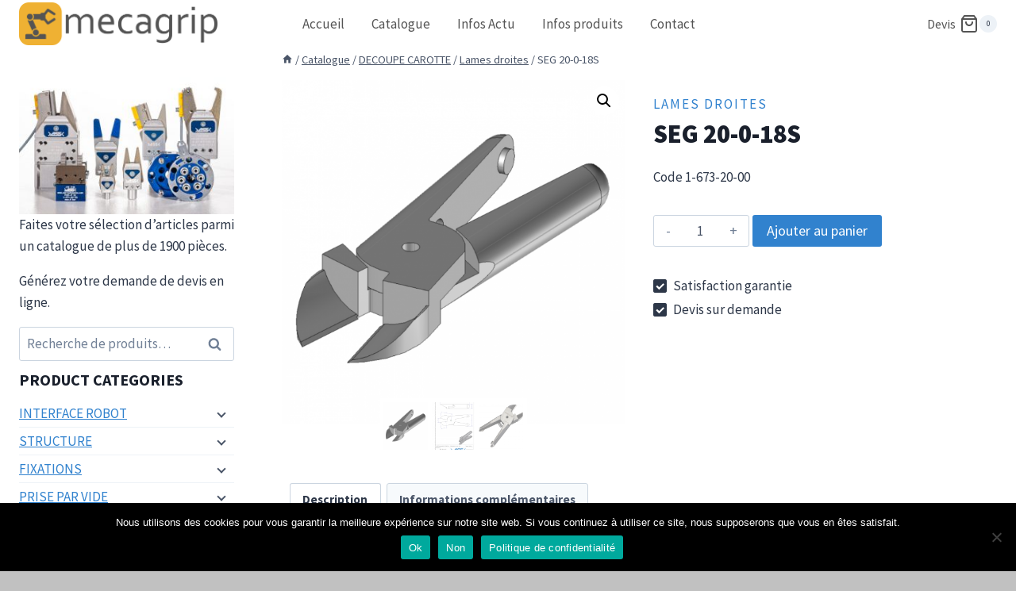

--- FILE ---
content_type: text/html; charset=UTF-8
request_url: https://mecagrip.com/article/seg-20-0-18s/
body_size: 27562
content:
<!doctype html>
<html lang="fr-FR" class="no-js" itemtype="https://schema.org/IndividualProduct" itemscope>
<head>
	<meta charset="UTF-8">
	<meta name="viewport" content="width=device-width, initial-scale=1, minimum-scale=1">
	<meta name='robots' content='index, follow, max-image-preview:large, max-snippet:-1, max-video-preview:-1' />
	<style>img:is([sizes="auto" i], [sizes^="auto," i]) { contain-intrinsic-size: 3000px 1500px }</style>
	
	<!-- This site is optimized with the Yoast SEO plugin v25.6 - https://yoast.com/wordpress/plugins/seo/ -->
	<title>Lames de coupe droites en alliage d&#039;acierSEG 20-0-18S - mecagrip</title>
	<meta name="description" content="DECOUPE CAROTTE | Lames droites | 1-673-20-00 | SEG 20-0-18S | Lames de coupe droites en alliage d&#039;acier pour corps de coupe carotte ASN 20 | MECAGRIP" />
	<link rel="canonical" href="https://mecagrip.com/article/seg-20-0-18s/" />
	<meta property="og:locale" content="fr_FR" />
	<meta property="og:type" content="article" />
	<meta property="og:title" content="Lames de coupe droites en alliage d&#039;acierSEG 20-0-18S - mecagrip" />
	<meta property="og:description" content="DECOUPE CAROTTE | Lames droites | 1-673-20-00 | SEG 20-0-18S | Lames de coupe droites en alliage d&#039;acier pour corps de coupe carotte ASN 20 | MECAGRIP" />
	<meta property="og:url" content="https://mecagrip.com/article/seg-20-0-18s/" />
	<meta property="og:site_name" content="mecagrip" />
	<meta property="article:modified_time" content="2021-10-13T13:33:06+00:00" />
	<meta property="og:image" content="https://mecagrip.com/wp-content/uploads/2020/11/seg-20-0-18s.png" />
	<meta property="og:image:width" content="615" />
	<meta property="og:image:height" content="615" />
	<meta property="og:image:type" content="image/png" />
	<meta name="twitter:card" content="summary_large_image" />
	<script type="application/ld+json" class="yoast-schema-graph">{"@context":"https://schema.org","@graph":[{"@type":"WebPage","@id":"https://mecagrip.com/article/seg-20-0-18s/","url":"https://mecagrip.com/article/seg-20-0-18s/","name":"Lames de coupe droites en alliage d'acierSEG 20-0-18S - mecagrip","isPartOf":{"@id":"https://mecagrip.com/#website"},"primaryImageOfPage":{"@id":"https://mecagrip.com/article/seg-20-0-18s/#primaryimage"},"image":{"@id":"https://mecagrip.com/article/seg-20-0-18s/#primaryimage"},"thumbnailUrl":"https://mecagrip.com/wp-content/uploads/2020/11/seg-20-0-18s.png","datePublished":"2020-11-18T08:23:30+00:00","dateModified":"2021-10-13T13:33:06+00:00","description":"DECOUPE CAROTTE | Lames droites | 1-673-20-00 | SEG 20-0-18S | Lames de coupe droites en alliage d'acier pour corps de coupe carotte ASN 20 | MECAGRIP","breadcrumb":{"@id":"https://mecagrip.com/article/seg-20-0-18s/#breadcrumb"},"inLanguage":"fr-FR","potentialAction":[{"@type":"ReadAction","target":["https://mecagrip.com/article/seg-20-0-18s/"]}]},{"@type":"ImageObject","inLanguage":"fr-FR","@id":"https://mecagrip.com/article/seg-20-0-18s/#primaryimage","url":"https://mecagrip.com/wp-content/uploads/2020/11/seg-20-0-18s.png","contentUrl":"https://mecagrip.com/wp-content/uploads/2020/11/seg-20-0-18s.png","width":615,"height":615},{"@type":"BreadcrumbList","@id":"https://mecagrip.com/article/seg-20-0-18s/#breadcrumb","itemListElement":[{"@type":"ListItem","position":1,"name":"Accueil","item":"https://mecagrip.com/"},{"@type":"ListItem","position":2,"name":"Catalogue","item":"https://mecagrip.com/catalogue/"},{"@type":"ListItem","position":3,"name":"SEG 20-0-18S"}]},{"@type":"WebSite","@id":"https://mecagrip.com/#website","url":"https://mecagrip.com/","name":"mecagrip","description":"Mains de préhension","publisher":{"@id":"https://mecagrip.com/#organization"},"potentialAction":[{"@type":"SearchAction","target":{"@type":"EntryPoint","urlTemplate":"https://mecagrip.com/?s={search_term_string}"},"query-input":{"@type":"PropertyValueSpecification","valueRequired":true,"valueName":"search_term_string"}}],"inLanguage":"fr-FR"},{"@type":"Organization","@id":"https://mecagrip.com/#organization","name":"Mecagrip","url":"https://mecagrip.com/","logo":{"@type":"ImageObject","inLanguage":"fr-FR","@id":"https://mecagrip.com/#/schema/logo/image/","url":"https://mecagrip.com/wp-content/uploads/2020/10/mecagrip.png","contentUrl":"https://mecagrip.com/wp-content/uploads/2020/10/mecagrip.png","width":508,"height":109,"caption":"Mecagrip"},"image":{"@id":"https://mecagrip.com/#/schema/logo/image/"},"sameAs":["https://www.linkedin.com/company/mecagrip/","https://www.youtube.com/channel/UCWm6HY99fVMQo-B53sV99tQ"]}]}</script>
	<!-- / Yoast SEO plugin. -->


<link rel='dns-prefetch' href='//www.googletagmanager.com' />
<link rel="alternate" type="application/rss+xml" title="mecagrip &raquo; Flux" href="https://mecagrip.com/feed/" />
<link rel="alternate" type="application/rss+xml" title="mecagrip &raquo; Flux des commentaires" href="https://mecagrip.com/comments/feed/" />
			<script>document.documentElement.classList.remove( 'no-js' );</script>
			<script>
window._wpemojiSettings = {"baseUrl":"https:\/\/s.w.org\/images\/core\/emoji\/16.0.1\/72x72\/","ext":".png","svgUrl":"https:\/\/s.w.org\/images\/core\/emoji\/16.0.1\/svg\/","svgExt":".svg","source":{"concatemoji":"https:\/\/mecagrip.com\/wp-includes\/js\/wp-emoji-release.min.js?ver=6.8.3"}};
/*! This file is auto-generated */
!function(s,n){var o,i,e;function c(e){try{var t={supportTests:e,timestamp:(new Date).valueOf()};sessionStorage.setItem(o,JSON.stringify(t))}catch(e){}}function p(e,t,n){e.clearRect(0,0,e.canvas.width,e.canvas.height),e.fillText(t,0,0);var t=new Uint32Array(e.getImageData(0,0,e.canvas.width,e.canvas.height).data),a=(e.clearRect(0,0,e.canvas.width,e.canvas.height),e.fillText(n,0,0),new Uint32Array(e.getImageData(0,0,e.canvas.width,e.canvas.height).data));return t.every(function(e,t){return e===a[t]})}function u(e,t){e.clearRect(0,0,e.canvas.width,e.canvas.height),e.fillText(t,0,0);for(var n=e.getImageData(16,16,1,1),a=0;a<n.data.length;a++)if(0!==n.data[a])return!1;return!0}function f(e,t,n,a){switch(t){case"flag":return n(e,"\ud83c\udff3\ufe0f\u200d\u26a7\ufe0f","\ud83c\udff3\ufe0f\u200b\u26a7\ufe0f")?!1:!n(e,"\ud83c\udde8\ud83c\uddf6","\ud83c\udde8\u200b\ud83c\uddf6")&&!n(e,"\ud83c\udff4\udb40\udc67\udb40\udc62\udb40\udc65\udb40\udc6e\udb40\udc67\udb40\udc7f","\ud83c\udff4\u200b\udb40\udc67\u200b\udb40\udc62\u200b\udb40\udc65\u200b\udb40\udc6e\u200b\udb40\udc67\u200b\udb40\udc7f");case"emoji":return!a(e,"\ud83e\udedf")}return!1}function g(e,t,n,a){var r="undefined"!=typeof WorkerGlobalScope&&self instanceof WorkerGlobalScope?new OffscreenCanvas(300,150):s.createElement("canvas"),o=r.getContext("2d",{willReadFrequently:!0}),i=(o.textBaseline="top",o.font="600 32px Arial",{});return e.forEach(function(e){i[e]=t(o,e,n,a)}),i}function t(e){var t=s.createElement("script");t.src=e,t.defer=!0,s.head.appendChild(t)}"undefined"!=typeof Promise&&(o="wpEmojiSettingsSupports",i=["flag","emoji"],n.supports={everything:!0,everythingExceptFlag:!0},e=new Promise(function(e){s.addEventListener("DOMContentLoaded",e,{once:!0})}),new Promise(function(t){var n=function(){try{var e=JSON.parse(sessionStorage.getItem(o));if("object"==typeof e&&"number"==typeof e.timestamp&&(new Date).valueOf()<e.timestamp+604800&&"object"==typeof e.supportTests)return e.supportTests}catch(e){}return null}();if(!n){if("undefined"!=typeof Worker&&"undefined"!=typeof OffscreenCanvas&&"undefined"!=typeof URL&&URL.createObjectURL&&"undefined"!=typeof Blob)try{var e="postMessage("+g.toString()+"("+[JSON.stringify(i),f.toString(),p.toString(),u.toString()].join(",")+"));",a=new Blob([e],{type:"text/javascript"}),r=new Worker(URL.createObjectURL(a),{name:"wpTestEmojiSupports"});return void(r.onmessage=function(e){c(n=e.data),r.terminate(),t(n)})}catch(e){}c(n=g(i,f,p,u))}t(n)}).then(function(e){for(var t in e)n.supports[t]=e[t],n.supports.everything=n.supports.everything&&n.supports[t],"flag"!==t&&(n.supports.everythingExceptFlag=n.supports.everythingExceptFlag&&n.supports[t]);n.supports.everythingExceptFlag=n.supports.everythingExceptFlag&&!n.supports.flag,n.DOMReady=!1,n.readyCallback=function(){n.DOMReady=!0}}).then(function(){return e}).then(function(){var e;n.supports.everything||(n.readyCallback(),(e=n.source||{}).concatemoji?t(e.concatemoji):e.wpemoji&&e.twemoji&&(t(e.twemoji),t(e.wpemoji)))}))}((window,document),window._wpemojiSettings);
</script>
<style id='wp-emoji-styles-inline-css'>

	img.wp-smiley, img.emoji {
		display: inline !important;
		border: none !important;
		box-shadow: none !important;
		height: 1em !important;
		width: 1em !important;
		margin: 0 0.07em !important;
		vertical-align: -0.1em !important;
		background: none !important;
		padding: 0 !important;
	}
</style>
<link rel='stylesheet' id='wp-block-library-css' href='https://mecagrip.com/wp-includes/css/dist/block-library/style.min.css?ver=6.8.3' media='all' />
<style id='classic-theme-styles-inline-css'>
/*! This file is auto-generated */
.wp-block-button__link{color:#fff;background-color:#32373c;border-radius:9999px;box-shadow:none;text-decoration:none;padding:calc(.667em + 2px) calc(1.333em + 2px);font-size:1.125em}.wp-block-file__button{background:#32373c;color:#fff;text-decoration:none}
</style>
<style id='wc-cart-button-cart-pdf-button-style-inline-css'>
.cart-pdf-button{display:inline-flex;justify-content:center;text-align:center}

</style>
<style id='global-styles-inline-css'>
:root{--wp--preset--aspect-ratio--square: 1;--wp--preset--aspect-ratio--4-3: 4/3;--wp--preset--aspect-ratio--3-4: 3/4;--wp--preset--aspect-ratio--3-2: 3/2;--wp--preset--aspect-ratio--2-3: 2/3;--wp--preset--aspect-ratio--16-9: 16/9;--wp--preset--aspect-ratio--9-16: 9/16;--wp--preset--color--black: #000000;--wp--preset--color--cyan-bluish-gray: #abb8c3;--wp--preset--color--white: #ffffff;--wp--preset--color--pale-pink: #f78da7;--wp--preset--color--vivid-red: #cf2e2e;--wp--preset--color--luminous-vivid-orange: #ff6900;--wp--preset--color--luminous-vivid-amber: #fcb900;--wp--preset--color--light-green-cyan: #7bdcb5;--wp--preset--color--vivid-green-cyan: #00d084;--wp--preset--color--pale-cyan-blue: #8ed1fc;--wp--preset--color--vivid-cyan-blue: #0693e3;--wp--preset--color--vivid-purple: #9b51e0;--wp--preset--color--theme-palette-1: var(--global-palette1);--wp--preset--color--theme-palette-2: var(--global-palette2);--wp--preset--color--theme-palette-3: var(--global-palette3);--wp--preset--color--theme-palette-4: var(--global-palette4);--wp--preset--color--theme-palette-5: var(--global-palette5);--wp--preset--color--theme-palette-6: var(--global-palette6);--wp--preset--color--theme-palette-7: var(--global-palette7);--wp--preset--color--theme-palette-8: var(--global-palette8);--wp--preset--color--theme-palette-9: var(--global-palette9);--wp--preset--gradient--vivid-cyan-blue-to-vivid-purple: linear-gradient(135deg,rgba(6,147,227,1) 0%,rgb(155,81,224) 100%);--wp--preset--gradient--light-green-cyan-to-vivid-green-cyan: linear-gradient(135deg,rgb(122,220,180) 0%,rgb(0,208,130) 100%);--wp--preset--gradient--luminous-vivid-amber-to-luminous-vivid-orange: linear-gradient(135deg,rgba(252,185,0,1) 0%,rgba(255,105,0,1) 100%);--wp--preset--gradient--luminous-vivid-orange-to-vivid-red: linear-gradient(135deg,rgba(255,105,0,1) 0%,rgb(207,46,46) 100%);--wp--preset--gradient--very-light-gray-to-cyan-bluish-gray: linear-gradient(135deg,rgb(238,238,238) 0%,rgb(169,184,195) 100%);--wp--preset--gradient--cool-to-warm-spectrum: linear-gradient(135deg,rgb(74,234,220) 0%,rgb(151,120,209) 20%,rgb(207,42,186) 40%,rgb(238,44,130) 60%,rgb(251,105,98) 80%,rgb(254,248,76) 100%);--wp--preset--gradient--blush-light-purple: linear-gradient(135deg,rgb(255,206,236) 0%,rgb(152,150,240) 100%);--wp--preset--gradient--blush-bordeaux: linear-gradient(135deg,rgb(254,205,165) 0%,rgb(254,45,45) 50%,rgb(107,0,62) 100%);--wp--preset--gradient--luminous-dusk: linear-gradient(135deg,rgb(255,203,112) 0%,rgb(199,81,192) 50%,rgb(65,88,208) 100%);--wp--preset--gradient--pale-ocean: linear-gradient(135deg,rgb(255,245,203) 0%,rgb(182,227,212) 50%,rgb(51,167,181) 100%);--wp--preset--gradient--electric-grass: linear-gradient(135deg,rgb(202,248,128) 0%,rgb(113,206,126) 100%);--wp--preset--gradient--midnight: linear-gradient(135deg,rgb(2,3,129) 0%,rgb(40,116,252) 100%);--wp--preset--font-size--small: var(--global-font-size-small);--wp--preset--font-size--medium: var(--global-font-size-medium);--wp--preset--font-size--large: var(--global-font-size-large);--wp--preset--font-size--x-large: 42px;--wp--preset--font-size--larger: var(--global-font-size-larger);--wp--preset--font-size--xxlarge: var(--global-font-size-xxlarge);--wp--preset--spacing--20: 0.44rem;--wp--preset--spacing--30: 0.67rem;--wp--preset--spacing--40: 1rem;--wp--preset--spacing--50: 1.5rem;--wp--preset--spacing--60: 2.25rem;--wp--preset--spacing--70: 3.38rem;--wp--preset--spacing--80: 5.06rem;--wp--preset--shadow--natural: 6px 6px 9px rgba(0, 0, 0, 0.2);--wp--preset--shadow--deep: 12px 12px 50px rgba(0, 0, 0, 0.4);--wp--preset--shadow--sharp: 6px 6px 0px rgba(0, 0, 0, 0.2);--wp--preset--shadow--outlined: 6px 6px 0px -3px rgba(255, 255, 255, 1), 6px 6px rgba(0, 0, 0, 1);--wp--preset--shadow--crisp: 6px 6px 0px rgba(0, 0, 0, 1);}:where(.is-layout-flex){gap: 0.5em;}:where(.is-layout-grid){gap: 0.5em;}body .is-layout-flex{display: flex;}.is-layout-flex{flex-wrap: wrap;align-items: center;}.is-layout-flex > :is(*, div){margin: 0;}body .is-layout-grid{display: grid;}.is-layout-grid > :is(*, div){margin: 0;}:where(.wp-block-columns.is-layout-flex){gap: 2em;}:where(.wp-block-columns.is-layout-grid){gap: 2em;}:where(.wp-block-post-template.is-layout-flex){gap: 1.25em;}:where(.wp-block-post-template.is-layout-grid){gap: 1.25em;}.has-black-color{color: var(--wp--preset--color--black) !important;}.has-cyan-bluish-gray-color{color: var(--wp--preset--color--cyan-bluish-gray) !important;}.has-white-color{color: var(--wp--preset--color--white) !important;}.has-pale-pink-color{color: var(--wp--preset--color--pale-pink) !important;}.has-vivid-red-color{color: var(--wp--preset--color--vivid-red) !important;}.has-luminous-vivid-orange-color{color: var(--wp--preset--color--luminous-vivid-orange) !important;}.has-luminous-vivid-amber-color{color: var(--wp--preset--color--luminous-vivid-amber) !important;}.has-light-green-cyan-color{color: var(--wp--preset--color--light-green-cyan) !important;}.has-vivid-green-cyan-color{color: var(--wp--preset--color--vivid-green-cyan) !important;}.has-pale-cyan-blue-color{color: var(--wp--preset--color--pale-cyan-blue) !important;}.has-vivid-cyan-blue-color{color: var(--wp--preset--color--vivid-cyan-blue) !important;}.has-vivid-purple-color{color: var(--wp--preset--color--vivid-purple) !important;}.has-black-background-color{background-color: var(--wp--preset--color--black) !important;}.has-cyan-bluish-gray-background-color{background-color: var(--wp--preset--color--cyan-bluish-gray) !important;}.has-white-background-color{background-color: var(--wp--preset--color--white) !important;}.has-pale-pink-background-color{background-color: var(--wp--preset--color--pale-pink) !important;}.has-vivid-red-background-color{background-color: var(--wp--preset--color--vivid-red) !important;}.has-luminous-vivid-orange-background-color{background-color: var(--wp--preset--color--luminous-vivid-orange) !important;}.has-luminous-vivid-amber-background-color{background-color: var(--wp--preset--color--luminous-vivid-amber) !important;}.has-light-green-cyan-background-color{background-color: var(--wp--preset--color--light-green-cyan) !important;}.has-vivid-green-cyan-background-color{background-color: var(--wp--preset--color--vivid-green-cyan) !important;}.has-pale-cyan-blue-background-color{background-color: var(--wp--preset--color--pale-cyan-blue) !important;}.has-vivid-cyan-blue-background-color{background-color: var(--wp--preset--color--vivid-cyan-blue) !important;}.has-vivid-purple-background-color{background-color: var(--wp--preset--color--vivid-purple) !important;}.has-black-border-color{border-color: var(--wp--preset--color--black) !important;}.has-cyan-bluish-gray-border-color{border-color: var(--wp--preset--color--cyan-bluish-gray) !important;}.has-white-border-color{border-color: var(--wp--preset--color--white) !important;}.has-pale-pink-border-color{border-color: var(--wp--preset--color--pale-pink) !important;}.has-vivid-red-border-color{border-color: var(--wp--preset--color--vivid-red) !important;}.has-luminous-vivid-orange-border-color{border-color: var(--wp--preset--color--luminous-vivid-orange) !important;}.has-luminous-vivid-amber-border-color{border-color: var(--wp--preset--color--luminous-vivid-amber) !important;}.has-light-green-cyan-border-color{border-color: var(--wp--preset--color--light-green-cyan) !important;}.has-vivid-green-cyan-border-color{border-color: var(--wp--preset--color--vivid-green-cyan) !important;}.has-pale-cyan-blue-border-color{border-color: var(--wp--preset--color--pale-cyan-blue) !important;}.has-vivid-cyan-blue-border-color{border-color: var(--wp--preset--color--vivid-cyan-blue) !important;}.has-vivid-purple-border-color{border-color: var(--wp--preset--color--vivid-purple) !important;}.has-vivid-cyan-blue-to-vivid-purple-gradient-background{background: var(--wp--preset--gradient--vivid-cyan-blue-to-vivid-purple) !important;}.has-light-green-cyan-to-vivid-green-cyan-gradient-background{background: var(--wp--preset--gradient--light-green-cyan-to-vivid-green-cyan) !important;}.has-luminous-vivid-amber-to-luminous-vivid-orange-gradient-background{background: var(--wp--preset--gradient--luminous-vivid-amber-to-luminous-vivid-orange) !important;}.has-luminous-vivid-orange-to-vivid-red-gradient-background{background: var(--wp--preset--gradient--luminous-vivid-orange-to-vivid-red) !important;}.has-very-light-gray-to-cyan-bluish-gray-gradient-background{background: var(--wp--preset--gradient--very-light-gray-to-cyan-bluish-gray) !important;}.has-cool-to-warm-spectrum-gradient-background{background: var(--wp--preset--gradient--cool-to-warm-spectrum) !important;}.has-blush-light-purple-gradient-background{background: var(--wp--preset--gradient--blush-light-purple) !important;}.has-blush-bordeaux-gradient-background{background: var(--wp--preset--gradient--blush-bordeaux) !important;}.has-luminous-dusk-gradient-background{background: var(--wp--preset--gradient--luminous-dusk) !important;}.has-pale-ocean-gradient-background{background: var(--wp--preset--gradient--pale-ocean) !important;}.has-electric-grass-gradient-background{background: var(--wp--preset--gradient--electric-grass) !important;}.has-midnight-gradient-background{background: var(--wp--preset--gradient--midnight) !important;}.has-small-font-size{font-size: var(--wp--preset--font-size--small) !important;}.has-medium-font-size{font-size: var(--wp--preset--font-size--medium) !important;}.has-large-font-size{font-size: var(--wp--preset--font-size--large) !important;}.has-x-large-font-size{font-size: var(--wp--preset--font-size--x-large) !important;}
:where(.wp-block-post-template.is-layout-flex){gap: 1.25em;}:where(.wp-block-post-template.is-layout-grid){gap: 1.25em;}
:where(.wp-block-columns.is-layout-flex){gap: 2em;}:where(.wp-block-columns.is-layout-grid){gap: 2em;}
:root :where(.wp-block-pullquote){font-size: 1.5em;line-height: 1.6;}
</style>
<link rel='stylesheet' id='cookie-notice-front-css' href='https://mecagrip.com/wp-content/plugins/cookie-notice/css/front.min.css?ver=2.5.11' media='all' />
<link rel='stylesheet' id='wc-cart-pdf-css' href='https://mecagrip.com/wp-content/plugins/wc-cart-pdf/assets/css/wc-cart-pdf.css?ver=3.2.0' media='all' />
<link rel='stylesheet' id='photoswipe-css' href='https://mecagrip.com/wp-content/plugins/woocommerce/assets/css/photoswipe/photoswipe.min.css?ver=10.4.3' media='all' />
<link rel='stylesheet' id='photoswipe-default-skin-css' href='https://mecagrip.com/wp-content/plugins/woocommerce/assets/css/photoswipe/default-skin/default-skin.min.css?ver=10.4.3' media='all' />
<style id='woocommerce-inline-inline-css'>
.woocommerce form .form-row .required { visibility: visible; }
</style>
<link rel='stylesheet' id='kadence-global-css' href='https://mecagrip.com/wp-content/themes/kadence/assets/css/global.min.css?ver=1.2.26' media='all' />
<style id='kadence-global-inline-css'>
/* Kadence Base CSS */
:root{--global-palette1:#3182CE;--global-palette2:#2B6CB0;--global-palette3:#1A202C;--global-palette4:#2D3748;--global-palette5:#4A5568;--global-palette6:#718096;--global-palette7:#EDF2F7;--global-palette8:#F7FAFC;--global-palette9:#ffffff;--global-palette9rgb:255, 255, 255;--global-palette-highlight:var(--global-palette1);--global-palette-highlight-alt:var(--global-palette2);--global-palette-highlight-alt2:var(--global-palette9);--global-palette-btn-bg:var(--global-palette1);--global-palette-btn-bg-hover:var(--global-palette2);--global-palette-btn:var(--global-palette9);--global-palette-btn-hover:var(--global-palette9);--global-body-font-family:'Source Sans Pro', var(--global-fallback-font);--global-heading-font-family:inherit;--global-primary-nav-font-family:inherit;--global-fallback-font:sans-serif;--global-display-fallback-font:sans-serif;--global-content-width:1300px;--global-content-wide-width:calc(1300px + 230px);--global-content-narrow-width:850px;--global-content-edge-padding:1.5rem;--global-content-boxed-padding:2rem;--global-calc-content-width:calc(1300px - var(--global-content-edge-padding) - var(--global-content-edge-padding) );--wp--style--global--content-size:var(--global-calc-content-width);}.wp-site-blocks{--global-vw:calc( 100vw - ( 0.5 * var(--scrollbar-offset)));}body{background:#c1c1c1;}body, input, select, optgroup, textarea{font-style:normal;font-weight:normal;font-size:17px;line-height:1.6;font-family:var(--global-body-font-family);color:var(--global-palette4);}.content-bg, body.content-style-unboxed .site{background:var(--global-palette9);}h1,h2,h3,h4,h5,h6{font-family:var(--global-heading-font-family);}h1{font-style:normal;font-weight:900;font-size:32px;line-height:1.5;color:var(--global-palette3);}h2{font-weight:700;font-size:28px;line-height:1.5;color:var(--global-palette3);}h3{font-weight:700;font-size:24px;line-height:1.5;color:var(--global-palette3);}h4{font-weight:700;font-size:22px;line-height:1.5;color:var(--global-palette4);}h5{font-weight:700;font-size:20px;line-height:1.5;color:var(--global-palette4);}h6{font-weight:700;font-size:18px;line-height:1.5;color:var(--global-palette5);}.entry-hero h1{font-style:normal;font-size:38px;color:var(--global-palette9);}@media all and (max-width: 767px){.wp-site-blocks .entry-hero h1{font-size:36px;}}.entry-hero .kadence-breadcrumbs{max-width:1300px;}.site-container, .site-header-row-layout-contained, .site-footer-row-layout-contained, .entry-hero-layout-contained, .comments-area, .alignfull > .wp-block-cover__inner-container, .alignwide > .wp-block-cover__inner-container{max-width:var(--global-content-width);}.content-width-narrow .content-container.site-container, .content-width-narrow .hero-container.site-container{max-width:var(--global-content-narrow-width);}@media all and (min-width: 1530px){.wp-site-blocks .content-container  .alignwide{margin-left:-115px;margin-right:-115px;width:unset;max-width:unset;}}@media all and (min-width: 1110px){.content-width-narrow .wp-site-blocks .content-container .alignwide{margin-left:-130px;margin-right:-130px;width:unset;max-width:unset;}}.content-style-boxed .wp-site-blocks .entry-content .alignwide{margin-left:calc( -1 * var( --global-content-boxed-padding ) );margin-right:calc( -1 * var( --global-content-boxed-padding ) );}.content-area{margin-top:5rem;margin-bottom:5rem;}@media all and (max-width: 1024px){.content-area{margin-top:3rem;margin-bottom:3rem;}}@media all and (max-width: 767px){.content-area{margin-top:2rem;margin-bottom:2rem;}}@media all and (max-width: 1024px){:root{--global-content-boxed-padding:2rem;}}@media all and (max-width: 767px){:root{--global-content-boxed-padding:2rem;}}.entry-content-wrap{padding:2rem;}@media all and (max-width: 1024px){.entry-content-wrap{padding:2rem;}}@media all and (max-width: 767px){.entry-content-wrap{padding:2rem;}}.entry.single-entry{box-shadow:0px 15px 15px -10px var(--global-palette9);border-radius:0px 0px 0px 0px;}.entry.loop-entry{box-shadow:0px 15px 15px -10px rgba(0,0,0,0.05);}.loop-entry .entry-content-wrap{padding:2rem;}@media all and (max-width: 1024px){.loop-entry .entry-content-wrap{padding:2rem;}}@media all and (max-width: 767px){.loop-entry .entry-content-wrap{padding:1.5rem;}}.has-sidebar:not(.has-left-sidebar) .content-container{grid-template-columns:1fr 22%;}.has-sidebar.has-left-sidebar .content-container{grid-template-columns:22% 1fr;}.primary-sidebar.widget-area .widget{margin-bottom:0.5em;color:var(--global-palette4);}.primary-sidebar.widget-area .widget-title{font-weight:700;font-size:20px;line-height:1.5;color:var(--global-palette3);}button, .button, .wp-block-button__link, input[type="button"], input[type="reset"], input[type="submit"], .fl-button, .elementor-button-wrapper .elementor-button, .wc-block-components-checkout-place-order-button, .wc-block-cart__submit{box-shadow:0px 0px 0px -7px rgba(0,0,0,0);}button:hover, button:focus, button:active, .button:hover, .button:focus, .button:active, .wp-block-button__link:hover, .wp-block-button__link:focus, .wp-block-button__link:active, input[type="button"]:hover, input[type="button"]:focus, input[type="button"]:active, input[type="reset"]:hover, input[type="reset"]:focus, input[type="reset"]:active, input[type="submit"]:hover, input[type="submit"]:focus, input[type="submit"]:active, .elementor-button-wrapper .elementor-button:hover, .elementor-button-wrapper .elementor-button:focus, .elementor-button-wrapper .elementor-button:active, .wc-block-cart__submit:hover{box-shadow:0px 15px 25px -7px rgba(0,0,0,0.1);}.kb-button.kb-btn-global-outline.kb-btn-global-inherit{padding-top:calc(px - 2px);padding-right:calc(px - 2px);padding-bottom:calc(px - 2px);padding-left:calc(px - 2px);}@media all and (min-width: 1025px){.transparent-header .entry-hero .entry-hero-container-inner{padding-top:60px;}}@media all and (max-width: 1024px){.mobile-transparent-header .entry-hero .entry-hero-container-inner{padding-top:60px;}}@media all and (max-width: 767px){.mobile-transparent-header .entry-hero .entry-hero-container-inner{padding-top:60px;}}#kt-scroll-up-reader, #kt-scroll-up{border-radius:0px 0px 0px 0px;bottom:30px;font-size:2.9em;padding:0.4em 0.4em 0.4em 0.4em;}#kt-scroll-up-reader.scroll-up-side-right, #kt-scroll-up.scroll-up-side-right{right:30px;}#kt-scroll-up-reader.scroll-up-side-left, #kt-scroll-up.scroll-up-side-left{left:30px;}
/* Kadence Header CSS */
.wp-site-blocks #mobile-header{display:block;}.wp-site-blocks #main-header{display:none;}@media all and (min-width: 850px){.wp-site-blocks #mobile-header{display:none;}.wp-site-blocks #main-header{display:block;}}@media all and (max-width: 849px){.mobile-transparent-header #masthead{position:absolute;left:0px;right:0px;z-index:100;}.kadence-scrollbar-fixer.mobile-transparent-header #masthead{right:var(--scrollbar-offset,0);}.mobile-transparent-header #masthead, .mobile-transparent-header .site-top-header-wrap .site-header-row-container-inner, .mobile-transparent-header .site-main-header-wrap .site-header-row-container-inner, .mobile-transparent-header .site-bottom-header-wrap .site-header-row-container-inner{background:transparent;}.site-header-row-tablet-layout-fullwidth, .site-header-row-tablet-layout-standard{padding:0px;}}@media all and (min-width: 850px){.transparent-header #masthead{position:absolute;left:0px;right:0px;z-index:100;}.transparent-header.kadence-scrollbar-fixer #masthead{right:var(--scrollbar-offset,0);}.transparent-header #masthead, .transparent-header .site-top-header-wrap .site-header-row-container-inner, .transparent-header .site-main-header-wrap .site-header-row-container-inner, .transparent-header .site-bottom-header-wrap .site-header-row-container-inner{background:transparent;}}.site-branding a.brand img{max-width:250px;}.site-branding a.brand img.svg-logo-image{width:250px;}@media all and (max-width: 849px){.site-branding a.brand img{max-width:190px;}.site-branding a.brand img.svg-logo-image{width:190px;}}@media all and (max-width: 767px){.site-branding a.brand img{max-width:150px;}.site-branding a.brand img.svg-logo-image{width:150px;}}.site-branding{padding:0px 80px 0px 0px;}#masthead, #masthead .kadence-sticky-header.item-is-fixed:not(.item-at-start):not(.site-header-row-container):not(.site-main-header-wrap), #masthead .kadence-sticky-header.item-is-fixed:not(.item-at-start) > .site-header-row-container-inner{background:#ffffff;}.site-main-header-inner-wrap{min-height:60px;}.transparent-header .header-navigation .header-menu-container > ul > li.menu-item > a{color:#545454;}.mobile-transparent-header .mobile-toggle-open-container .menu-toggle-open, .transparent-header .search-toggle-open-container .search-toggle-open{color:#545454;}.transparent-header #main-header .header-cart-wrap .header-cart-button, .mobile-transparent-header #mobile-header .header-mobile-cart-wrap .header-cart-button{color:#545454;}.header-navigation[class*="header-navigation-style-underline"] .header-menu-container.primary-menu-container>ul>li>a:after{width:calc( 100% - 2em);}.main-navigation .primary-menu-container > ul > li.menu-item > a{padding-left:calc(2em / 2);padding-right:calc(2em / 2);color:#545454;background:rgba(34,34,34,0);}.main-navigation .primary-menu-container > ul > li.menu-item .dropdown-nav-special-toggle{right:calc(2em / 2);}.main-navigation .primary-menu-container > ul > li.menu-item > a:hover{color:var(--global-palette9);background:#545454;}.main-navigation .primary-menu-container > ul > li.menu-item.current-menu-item > a{color:var(--global-palette9);background:#c1c1c1;}.header-navigation .header-menu-container ul ul.sub-menu, .header-navigation .header-menu-container ul ul.submenu{background:var(--global-palette3);box-shadow:0px 2px 13px 0px rgba(0,0,0,0.1);}.header-navigation .header-menu-container ul ul li.menu-item, .header-menu-container ul.menu > li.kadence-menu-mega-enabled > ul > li.menu-item > a{border-bottom:1px solid rgba(255,255,255,0.1);}.header-navigation .header-menu-container ul ul li.menu-item > a{width:200px;padding-top:1em;padding-bottom:1em;color:var(--global-palette8);font-size:12px;}.header-navigation .header-menu-container ul ul li.menu-item > a:hover{color:var(--global-palette9);background:var(--global-palette4);}.header-navigation .header-menu-container ul ul li.menu-item.current-menu-item > a{color:var(--global-palette9);background:var(--global-palette4);}.mobile-toggle-open-container .menu-toggle-open, .mobile-toggle-open-container .menu-toggle-open:focus{color:var(--global-palette9);padding:0.4em 0.6em 0.4em 0.6em;font-size:14px;}.mobile-toggle-open-container .menu-toggle-open.menu-toggle-style-bordered{border:1px solid currentColor;}.mobile-toggle-open-container .menu-toggle-open .menu-toggle-icon{font-size:20px;}.mobile-toggle-open-container .menu-toggle-open:hover, .mobile-toggle-open-container .menu-toggle-open:focus-visible{color:var(--global-palette9);}.mobile-navigation ul li{font-size:14px;}.mobile-navigation ul li a{padding-top:1em;padding-bottom:1em;}.mobile-navigation ul li > a, .mobile-navigation ul li.menu-item-has-children > .drawer-nav-drop-wrap{color:var(--global-palette8);}.mobile-navigation ul li.current-menu-item > a, .mobile-navigation ul li.current-menu-item.menu-item-has-children > .drawer-nav-drop-wrap{color:var(--global-palette-highlight);}.mobile-navigation ul li.menu-item-has-children .drawer-nav-drop-wrap, .mobile-navigation ul li:not(.menu-item-has-children) a{border-bottom:1px solid rgba(255,255,255,0.1);}.mobile-navigation:not(.drawer-navigation-parent-toggle-true) ul li.menu-item-has-children .drawer-nav-drop-wrap button{border-left:1px solid rgba(255,255,255,0.1);}#mobile-drawer .drawer-header .drawer-toggle{padding:0.6em 0.15em 0.6em 0.15em;font-size:24px;}.site-header-item .header-cart-wrap .header-cart-inner-wrap .header-cart-button{color:#545454;}.site-header-item .header-cart-wrap .header-cart-inner-wrap .header-cart-button:hover{color:var(--global-palette3);}.header-cart-wrap .header-cart-button .kadence-svg-iconset{font-size:1.5em;}.header-mobile-cart-wrap .header-cart-inner-wrap .header-cart-button{color:var(--global-palette9);}.header-mobile-cart-wrap .header-cart-inner-wrap .header-cart-button:hover{color:var(--global-palette9);}
/* Kadence Footer CSS */
#colophon{background:#545454;}.site-middle-footer-wrap .site-footer-row-container-inner{font-style:normal;color:var(--global-palette9);}.site-footer .site-middle-footer-wrap a:where(:not(.button):not(.wp-block-button__link):not(.wp-element-button)){color:var(--global-palette9);}.site-footer .site-middle-footer-wrap a:where(:not(.button):not(.wp-block-button__link):not(.wp-element-button)):hover{color:var(--global-palette7);}.site-middle-footer-inner-wrap{padding-top:20px;padding-bottom:10px;grid-column-gap:30px;grid-row-gap:30px;}.site-middle-footer-inner-wrap .widget{margin-bottom:30px;}.site-middle-footer-inner-wrap .widget-area .widget-title{font-style:normal;color:var(--global-palette9);}.site-middle-footer-inner-wrap .site-footer-section:not(:last-child):after{right:calc(-30px / 2);}.site-bottom-footer-wrap .site-footer-row-container-inner{font-style:normal;color:var(--global-palette9);}.site-footer .site-bottom-footer-wrap a:where(:not(.button):not(.wp-block-button__link):not(.wp-element-button)){color:var(--global-palette9);}.site-footer .site-bottom-footer-wrap a:where(:not(.button):not(.wp-block-button__link):not(.wp-element-button)):hover{color:var(--global-palette7);}.site-bottom-footer-inner-wrap{padding-top:20px;padding-bottom:20px;grid-column-gap:30px;}.site-bottom-footer-inner-wrap .widget{margin-bottom:30px;}.site-bottom-footer-inner-wrap .site-footer-section:not(:last-child):after{right:calc(-30px / 2);}.footer-social-wrap .footer-social-inner-wrap{font-size:1em;gap:0.3em;}.site-footer .site-footer-wrap .site-footer-section .footer-social-wrap .footer-social-inner-wrap .social-button{color:var(--global-palette9);border:2px solid currentColor;border-color:var(--global-palette9);border-radius:3px;}.site-footer .site-footer-wrap .site-footer-section .footer-social-wrap .footer-social-inner-wrap .social-button:hover{color:var(--global-palette9);border-color:var(--global-palette9);}#colophon .footer-html{margin:0px 0px 0px 0px;}#colophon .footer-navigation .footer-menu-container > ul > li > a{padding-left:calc(1.2em / 2);padding-right:calc(1.2em / 2);padding-top:calc(0.6em / 2);padding-bottom:calc(0.6em / 2);color:var(--global-palette9);}#colophon .footer-navigation .footer-menu-container > ul li a:hover{color:var(--global-palette-highlight);}#colophon .footer-navigation .footer-menu-container > ul li.current-menu-item > a{color:var(--global-palette3);}
/* Kadence Woo CSS */
.woocommerce table.shop_table td.product-quantity{min-width:130px;}.entry-hero.product-hero-section .entry-header{min-height:200px;}.product-title .single-category{font-weight:700;font-size:32px;line-height:1.5;color:var(--global-palette3);}.wp-site-blocks .product-hero-section .extra-title{font-weight:700;font-size:32px;line-height:1.5;}.entry-hero.product-archive-hero-section .entry-header{min-height:66px;}.woocommerce ul.products.woo-archive-btn-button .product-action-wrap .button:not(.kb-button), .woocommerce ul.products li.woo-archive-btn-button .button:not(.kb-button), .wc-block-grid__product.woo-archive-btn-button .product-details .wc-block-grid__product-add-to-cart .wp-block-button__link{border:2px none transparent;box-shadow:0px 0px 0px 0px rgba(0,0,0,0.0);}.woocommerce ul.products.woo-archive-btn-button .product-action-wrap .button:not(.kb-button):hover, .woocommerce ul.products li.woo-archive-btn-button .button:not(.kb-button):hover, .wc-block-grid__product.woo-archive-btn-button .product-details .wc-block-grid__product-add-to-cart .wp-block-button__link:hover{box-shadow:0px 0px 0px 0px rgba(0,0,0,0);}
</style>
<link rel='stylesheet' id='kadence-simplelightbox-css-css' href='https://mecagrip.com/wp-content/themes/kadence/assets/css/simplelightbox.min.css?ver=1.2.26' media='all' />
<link rel='stylesheet' id='kadence-woocommerce-css' href='https://mecagrip.com/wp-content/themes/kadence/assets/css/woocommerce.min.css?ver=1.2.26' media='all' />
<style id='kadence-blocks-global-variables-inline-css'>
:root {--global-kb-font-size-sm:clamp(0.8rem, 0.73rem + 0.217vw, 0.9rem);--global-kb-font-size-md:clamp(1.1rem, 0.995rem + 0.326vw, 1.25rem);--global-kb-font-size-lg:clamp(1.75rem, 1.576rem + 0.543vw, 2rem);--global-kb-font-size-xl:clamp(2.25rem, 1.728rem + 1.63vw, 3rem);--global-kb-font-size-xxl:clamp(2.5rem, 1.456rem + 3.26vw, 4rem);--global-kb-font-size-xxxl:clamp(2.75rem, 0.489rem + 7.065vw, 6rem);}
</style>
<script id="woocommerce-google-analytics-integration-gtag-js-after">
/* Google Analytics for WooCommerce (gtag.js) */
					window.dataLayer = window.dataLayer || [];
					function gtag(){dataLayer.push(arguments);}
					// Set up default consent state.
					for ( const mode of [{"analytics_storage":"denied","ad_storage":"denied","ad_user_data":"denied","ad_personalization":"denied","region":["AT","BE","BG","HR","CY","CZ","DK","EE","FI","FR","DE","GR","HU","IS","IE","IT","LV","LI","LT","LU","MT","NL","NO","PL","PT","RO","SK","SI","ES","SE","GB","CH"]}] || [] ) {
						gtag( "consent", "default", { "wait_for_update": 500, ...mode } );
					}
					gtag("js", new Date());
					gtag("set", "developer_id.dOGY3NW", true);
					gtag("config", "UA-184594724-1", {"track_404":true,"allow_google_signals":true,"logged_in":false,"linker":{"domains":[],"allow_incoming":false},"custom_map":{"dimension1":"logged_in"}});
</script>
<script src="https://mecagrip.com/wp-includes/js/jquery/jquery.min.js?ver=3.7.1" id="jquery-core-js"></script>
<script src="https://mecagrip.com/wp-includes/js/jquery/jquery-migrate.min.js?ver=3.4.1" id="jquery-migrate-js"></script>
<script id="cookie-notice-front-js-before">
var cnArgs = {"ajaxUrl":"https:\/\/mecagrip.com\/wp-admin\/admin-ajax.php","nonce":"bec83eeda7","hideEffect":"fade","position":"bottom","onScroll":false,"onScrollOffset":100,"onClick":false,"cookieName":"cookie_notice_accepted","cookieTime":2592000,"cookieTimeRejected":2592000,"globalCookie":false,"redirection":false,"cache":false,"revokeCookies":false,"revokeCookiesOpt":"automatic"};
</script>
<script src="https://mecagrip.com/wp-content/plugins/cookie-notice/js/front.min.js?ver=2.5.11" id="cookie-notice-front-js"></script>
<script src="https://mecagrip.com/wp-content/plugins/woocommerce/assets/js/jquery-blockui/jquery.blockUI.min.js?ver=2.7.0-wc.10.4.3" id="wc-jquery-blockui-js" defer data-wp-strategy="defer"></script>
<script id="wc-add-to-cart-js-extra">
var wc_add_to_cart_params = {"ajax_url":"\/wp-admin\/admin-ajax.php","wc_ajax_url":"\/?wc-ajax=%%endpoint%%","i18n_view_cart":"Voir le panier","cart_url":"https:\/\/mecagrip.com\/cart\/","is_cart":"","cart_redirect_after_add":"no"};
</script>
<script src="https://mecagrip.com/wp-content/plugins/woocommerce/assets/js/frontend/add-to-cart.min.js?ver=10.4.3" id="wc-add-to-cart-js" defer data-wp-strategy="defer"></script>
<script src="https://mecagrip.com/wp-content/plugins/woocommerce/assets/js/zoom/jquery.zoom.min.js?ver=1.7.21-wc.10.4.3" id="wc-zoom-js" defer data-wp-strategy="defer"></script>
<script src="https://mecagrip.com/wp-content/plugins/woocommerce/assets/js/flexslider/jquery.flexslider.min.js?ver=2.7.2-wc.10.4.3" id="wc-flexslider-js" defer data-wp-strategy="defer"></script>
<script src="https://mecagrip.com/wp-content/plugins/woocommerce/assets/js/photoswipe/photoswipe.min.js?ver=4.1.1-wc.10.4.3" id="wc-photoswipe-js" defer data-wp-strategy="defer"></script>
<script src="https://mecagrip.com/wp-content/plugins/woocommerce/assets/js/photoswipe/photoswipe-ui-default.min.js?ver=4.1.1-wc.10.4.3" id="wc-photoswipe-ui-default-js" defer data-wp-strategy="defer"></script>
<script id="wc-single-product-js-extra">
var wc_single_product_params = {"i18n_required_rating_text":"Veuillez s\u00e9lectionner une note","i18n_rating_options":["1\u00a0\u00e9toile sur 5","2\u00a0\u00e9toiles sur 5","3\u00a0\u00e9toiles sur 5","4\u00a0\u00e9toiles sur 5","5\u00a0\u00e9toiles sur 5"],"i18n_product_gallery_trigger_text":"Voir la galerie d\u2019images en plein \u00e9cran","review_rating_required":"yes","flexslider":{"rtl":false,"animation":"slide","smoothHeight":true,"directionNav":false,"controlNav":"thumbnails","slideshow":false,"animationSpeed":500,"animationLoop":false,"allowOneSlide":false},"zoom_enabled":"1","zoom_options":[],"photoswipe_enabled":"1","photoswipe_options":{"shareEl":false,"closeOnScroll":false,"history":false,"hideAnimationDuration":0,"showAnimationDuration":0},"flexslider_enabled":"1"};
</script>
<script src="https://mecagrip.com/wp-content/plugins/woocommerce/assets/js/frontend/single-product.min.js?ver=10.4.3" id="wc-single-product-js" defer data-wp-strategy="defer"></script>
<script src="https://mecagrip.com/wp-content/plugins/woocommerce/assets/js/js-cookie/js.cookie.min.js?ver=2.1.4-wc.10.4.3" id="wc-js-cookie-js" defer data-wp-strategy="defer"></script>
<script id="woocommerce-js-extra">
var woocommerce_params = {"ajax_url":"\/wp-admin\/admin-ajax.php","wc_ajax_url":"\/?wc-ajax=%%endpoint%%","i18n_password_show":"Afficher le mot de passe","i18n_password_hide":"Masquer le mot de passe"};
</script>
<script src="https://mecagrip.com/wp-content/plugins/woocommerce/assets/js/frontend/woocommerce.min.js?ver=10.4.3" id="woocommerce-js" defer data-wp-strategy="defer"></script>
<link rel="https://api.w.org/" href="https://mecagrip.com/wp-json/" /><link rel="alternate" title="JSON" type="application/json" href="https://mecagrip.com/wp-json/wp/v2/product/13088" /><link rel="EditURI" type="application/rsd+xml" title="RSD" href="https://mecagrip.com/xmlrpc.php?rsd" />
<meta name="generator" content="WordPress 6.8.3" />
<meta name="generator" content="WooCommerce 10.4.3" />
<link rel='shortlink' href='https://mecagrip.com/?p=13088' />
<link rel="alternate" title="oEmbed (JSON)" type="application/json+oembed" href="https://mecagrip.com/wp-json/oembed/1.0/embed?url=https%3A%2F%2Fmecagrip.com%2Farticle%2Fseg-20-0-18s%2F" />
<link rel="alternate" title="oEmbed (XML)" type="text/xml+oembed" href="https://mecagrip.com/wp-json/oembed/1.0/embed?url=https%3A%2F%2Fmecagrip.com%2Farticle%2Fseg-20-0-18s%2F&#038;format=xml" />
<!-- Global site tag (gtag.js) - Google Analytics -->
<script async src="https://www.googletagmanager.com/gtag/js?id=G-WKSLT7RDJM"></script>
<script>
  window.dataLayer = window.dataLayer || [];
  function gtag(){dataLayer.push(arguments);}
  gtag('js', new Date());

  gtag('config', 'G-WKSLT7RDJM');
</script><style type="text/css" id="simple-css-output">.entry-hero{padding-top:60px;}.entry-hero-container-inner{height:80px;}.site .entry-hero-container-inner{background-image: url(https://mecagrip.com/wp-content/uploads/2020/11/bandeau_ass.jpg);}/* Bandeau latéral panier - chgt texte du bouton "passer une commande" */a.button.checkout.wc-forward { text-indent: -9999px; line-height: 0;}a.button.checkout.wc-forward::after { content: "Demander un devis"; text-indent: 0; display: block; line-height: initial;}/* Page du panier */a.checkout-button.button.alt.wc-forward { text-indent: -9999px; line-height: 0;}a.checkout-button.button.alt.wc-forward::after { content: "Demander un devis"; text-indent: 0; display: block; line-height: initial;}.cart-subtotal{display: none;}.order-total{display: none;}/* Page checkout */button#place_order.button.alt{ text-indent: -9999px; line-height: 0;}button#place_order.button.alt::after { content: "Demander un devis"; text-indent: 0; display: block; line-height: initial;}h3#order_review_heading{ text-indent: -9999px; line-height: 0;}h3#order_review_heading::after { content: "Votre demande de devis"; text-indent: 0; display: block; line-height: initial;}span.woocommerce-Price-amount.amount{display: none;}/* Page checkout / commande passée*/h3.woocommerce-billing-fields{display: none;}h2.woocommerce-order-details__title{ text-indent: -9999px; line-height: 0;}h2.woocommerce-order-details__title::after { content: "Détail de votre demande de devis"; text-indent: 0; display: block; line-height: initial;}p.woocommerce-notice.woocommerce-notice--success.woocommerce-thankyou-order-received{ text-indent: -9999px; line-height: 0;}p.woocommerce-notice.woocommerce-notice--success.woocommerce-thankyou-order-received::after { content: "Merci. Votre demande de devis nous a été transmise. Nous vous répondrons dans les plus brefs délais."; text-indent: 0; display: block; line-height: initial;}h2.woocommerce-column__title{ text-indent: -9999px; line-height: 0;}h2.woocommerce-column__title::after { content: "Informations de contact"; text-indent: 0; display: block; line-height: initial;}li.woocommerce-order-overview__order.order{display: none;}li.woocommerce-order-overview__total.total{display: none;}</style><link rel="preload" id="kadence-header-preload" href="https://mecagrip.com/wp-content/themes/kadence/assets/css/header.min.css?ver=1.2.26" as="style">
<link rel="preload" id="kadence-content-preload" href="https://mecagrip.com/wp-content/themes/kadence/assets/css/content.min.css?ver=1.2.26" as="style">
<link rel="preload" id="kadence-sidebar-preload" href="https://mecagrip.com/wp-content/themes/kadence/assets/css/sidebar.min.css?ver=1.2.26" as="style">
<link rel="preload" id="kadence-related-posts-preload" href="https://mecagrip.com/wp-content/themes/kadence/assets/css/related-posts.min.css?ver=1.2.26" as="style">
<link rel="preload" id="kad-splide-preload" href="https://mecagrip.com/wp-content/themes/kadence/assets/css/kadence-splide.min.css?ver=1.2.26" as="style">
<link rel="preload" id="kadence-footer-preload" href="https://mecagrip.com/wp-content/themes/kadence/assets/css/footer.min.css?ver=1.2.26" as="style">
	<noscript><style>.woocommerce-product-gallery{ opacity: 1 !important; }</style></noscript>
	<link rel='stylesheet' id='kadence-fonts-gfonts-css' href='https://fonts.googleapis.com/css?family=Source%20Sans%20Pro:regular,900,700&#038;display=swap' media='all' />
<link rel="icon" href="https://mecagrip.com/wp-content/uploads/2020/10/favicon-100x100.png" sizes="32x32" />
<link rel="icon" href="https://mecagrip.com/wp-content/uploads/2020/10/favicon.png" sizes="192x192" />
<link rel="apple-touch-icon" href="https://mecagrip.com/wp-content/uploads/2020/10/favicon.png" />
<meta name="msapplication-TileImage" content="https://mecagrip.com/wp-content/uploads/2020/10/favicon.png" />
		<style id="wp-custom-css">
			.kt-inside-inner-col> .wp-block-cover {
    height: auto;
}		</style>
		</head>

<body class="wp-singular product-template-default single single-product postid-13088 wp-custom-logo wp-embed-responsive wp-theme-kadence theme-kadence cookies-not-set woocommerce woocommerce-page woocommerce-no-js footer-on-bottom hide-focus-outline link-style-standard has-sidebar has-left-sidebar content-title-style-normal content-width-normal content-style-unboxed content-vertical-padding-show transparent-header mobile-transparent-header product-tab-style-normal product-variation-style-horizontal kadence-cart-button-normal">
<div id="wrapper" class="site wp-site-blocks">
			<a class="skip-link screen-reader-text scroll-ignore" href="#main">Aller au contenu</a>
		<link rel='stylesheet' id='kadence-header-css' href='https://mecagrip.com/wp-content/themes/kadence/assets/css/header.min.css?ver=1.2.26' media='all' />
<header id="masthead" class="site-header" role="banner" itemtype="https://schema.org/WPHeader" itemscope>
	<div id="main-header" class="site-header-wrap">
		<div class="site-header-inner-wrap">
			<div class="site-header-upper-wrap">
				<div class="site-header-upper-inner-wrap">
					<div class="site-main-header-wrap site-header-row-container site-header-focus-item site-header-row-layout-standard kadence-sticky-header" data-section="kadence_customizer_header_main" data-reveal-scroll-up="false" data-shrink="false">
	<div class="site-header-row-container-inner">
				<div class="site-container">
			<div class="site-main-header-inner-wrap site-header-row site-header-row-has-sides site-header-row-no-center">
									<div class="site-header-main-section-left site-header-section site-header-section-left">
						<div class="site-header-item site-header-focus-item" data-section="title_tagline">
	<div class="site-branding branding-layout-standard site-brand-logo-only"><a class="brand has-logo-image" href="https://mecagrip.com/" rel="home"><img width="508" height="109" src="https://mecagrip.com/wp-content/uploads/2020/10/mecagrip.png" class="custom-logo kadence-transparent-logo" alt="mecagrip" decoding="async" fetchpriority="high" srcset="https://mecagrip.com/wp-content/uploads/2020/10/mecagrip.png 508w, https://mecagrip.com/wp-content/uploads/2020/10/mecagrip-300x64.png 300w" sizes="(max-width: 508px) 100vw, 508px" /></a></div></div><!-- data-section="title_tagline" -->
<div class="site-header-item site-header-focus-item site-header-item-main-navigation header-navigation-layout-stretch-false header-navigation-layout-fill-stretch-false" data-section="kadence_customizer_primary_navigation">
	    <nav id="site-navigation" class="main-navigation header-navigation hover-to-open nav--toggle-sub header-navigation-style-fullheight header-navigation-dropdown-animation-none" role="navigation" aria-label="Navigation principale">
            <div class="primary-menu-container header-menu-container">
    <ul id="primary-menu" class="menu"><li id="menu-item-491" class="menu-item menu-item-type-post_type menu-item-object-page menu-item-home menu-item-491"><a href="https://mecagrip.com/">Accueil</a></li>
<li id="menu-item-376" class="menu-item menu-item-type-post_type menu-item-object-page current_page_parent menu-item-376"><a href="https://mecagrip.com/catalogue/">Catalogue</a></li>
<li id="menu-item-13727" class="menu-item menu-item-type-post_type menu-item-object-page menu-item-13727"><a href="https://mecagrip.com/infos-actu/">Infos Actu</a></li>
<li id="menu-item-15202" class="menu-item menu-item-type-post_type menu-item-object-page menu-item-15202"><a href="https://mecagrip.com/infos-produits/">Infos produits</a></li>
<li id="menu-item-368" class="menu-item menu-item-type-post_type menu-item-object-page menu-item-368"><a href="https://mecagrip.com/contact/">Contact</a></li>
</ul>        </div>
    </nav><!-- #site-navigation -->
    </div><!-- data-section="primary_navigation" -->
					</div>
																	<div class="site-header-main-section-right site-header-section site-header-section-right">
						<div class="site-header-item site-header-focus-item" data-section="kadence_customizer_cart">
	<div class="header-cart-wrap kadence-header-cart"><span class="header-cart-empty-check header-cart-is-empty-true"></span><div class="header-cart-inner-wrap cart-show-label-true cart-style-slide"><button data-toggle-target="#cart-drawer" class="drawer-toggle header-cart-button" data-toggle-body-class="showing-popup-drawer-from-right" aria-expanded="false" data-set-focus=".cart-toggle-close">				<span class="header-cart-label">Devis</span>
				<span class="kadence-svg-iconset"><svg class="kadence-svg-icon kadence-shopping-bag-svg" fill="currentColor" version="1.1" xmlns="http://www.w3.org/2000/svg" width="24" height="24" viewBox="0 0 24 24"><title>Panier</title><path d="M19 5h-14l1.5-2h11zM21.794 5.392l-2.994-3.992c-0.196-0.261-0.494-0.399-0.8-0.4h-12c-0.326 0-0.616 0.156-0.8 0.4l-2.994 3.992c-0.043 0.056-0.081 0.117-0.111 0.182-0.065 0.137-0.096 0.283-0.095 0.426v14c0 0.828 0.337 1.58 0.879 2.121s1.293 0.879 2.121 0.879h14c0.828 0 1.58-0.337 2.121-0.879s0.879-1.293 0.879-2.121v-14c0-0.219-0.071-0.422-0.189-0.585-0.004-0.005-0.007-0.010-0.011-0.015zM4 7h16v13c0 0.276-0.111 0.525-0.293 0.707s-0.431 0.293-0.707 0.293h-14c-0.276 0-0.525-0.111-0.707-0.293s-0.293-0.431-0.293-0.707zM15 10c0 0.829-0.335 1.577-0.879 2.121s-1.292 0.879-2.121 0.879-1.577-0.335-2.121-0.879-0.879-1.292-0.879-2.121c0-0.552-0.448-1-1-1s-1 0.448-1 1c0 1.38 0.561 2.632 1.464 3.536s2.156 1.464 3.536 1.464 2.632-0.561 3.536-1.464 1.464-2.156 1.464-3.536c0-0.552-0.448-1-1-1s-1 0.448-1 1z"></path>
				</svg></span><span class="header-cart-total header-cart-is-empty-true">0</span></button></div></div></div><!-- data-section="cart" -->
					</div>
							</div>
		</div>
	</div>
</div>
				</div>
			</div>
					</div>
	</div>
	
<div id="mobile-header" class="site-mobile-header-wrap">
	<div class="site-header-inner-wrap">
		<div class="site-header-upper-wrap">
			<div class="site-header-upper-inner-wrap">
			<div class="site-main-header-wrap site-header-focus-item site-header-row-layout-standard site-header-row-tablet-layout-default site-header-row-mobile-layout-default ">
	<div class="site-header-row-container-inner">
		<div class="site-container">
			<div class="site-main-header-inner-wrap site-header-row site-header-row-has-sides site-header-row-center-column">
									<div class="site-header-main-section-left site-header-section site-header-section-left">
						<div class="site-header-item site-header-focus-item site-header-item-navgation-popup-toggle" data-section="kadence_customizer_mobile_trigger">
		<div class="mobile-toggle-open-container">
						<button id="mobile-toggle" class="menu-toggle-open drawer-toggle menu-toggle-style-default" aria-label="Ouvrir le menu" data-toggle-target="#mobile-drawer" data-toggle-body-class="showing-popup-drawer-from-left" aria-expanded="false" data-set-focus=".menu-toggle-close"
					>
							<span class="menu-toggle-label">Menu</span>
							<span class="menu-toggle-icon"><span class="kadence-svg-iconset"><svg aria-hidden="true" class="kadence-svg-icon kadence-menu-svg" fill="currentColor" version="1.1" xmlns="http://www.w3.org/2000/svg" width="24" height="24" viewBox="0 0 24 24"><title>Ouvrir/fermer le menu</title><path d="M3 13h18c0.552 0 1-0.448 1-1s-0.448-1-1-1h-18c-0.552 0-1 0.448-1 1s0.448 1 1 1zM3 7h18c0.552 0 1-0.448 1-1s-0.448-1-1-1h-18c-0.552 0-1 0.448-1 1s0.448 1 1 1zM3 19h18c0.552 0 1-0.448 1-1s-0.448-1-1-1h-18c-0.552 0-1 0.448-1 1s0.448 1 1 1z"></path>
				</svg></span></span>
		</button>
	</div>
	</div><!-- data-section="mobile_trigger" -->
					</div>
													<div class="site-header-main-section-center site-header-section site-header-section-center">
						<div class="site-header-item site-header-focus-item" data-section="title_tagline">
	<div class="site-branding mobile-site-branding branding-layout-standard branding-tablet-layout-inherit site-brand-logo-only branding-mobile-layout-inherit"><a class="brand has-logo-image" href="https://mecagrip.com/" rel="home"><img width="508" height="109" src="https://mecagrip.com/wp-content/uploads/2020/10/mecagrip.png" class="custom-logo kadence-transparent-logo" alt="mecagrip" decoding="async" srcset="https://mecagrip.com/wp-content/uploads/2020/10/mecagrip.png 508w, https://mecagrip.com/wp-content/uploads/2020/10/mecagrip-300x64.png 300w" sizes="(max-width: 508px) 100vw, 508px" /></a></div></div><!-- data-section="title_tagline" -->
					</div>
													<div class="site-header-main-section-right site-header-section site-header-section-right">
						<div class="site-header-item site-header-focus-item" data-section="kadence_customizer_mobile_cart">
	<div class="header-mobile-cart-wrap kadence-header-cart"><span class="header-cart-empty-check header-cart-is-empty-true"></span><div class="header-cart-inner-wrap cart-show-label-false cart-style-slide"><button data-toggle-target="#cart-drawer" aria-label="Panier" class="drawer-toggle header-cart-button" data-toggle-body-class="showing-popup-drawer-from-right" aria-expanded="false" data-set-focus=".cart-toggle-close"><span class="kadence-svg-iconset"><svg class="kadence-svg-icon kadence-shopping-cart-svg" fill="currentColor" version="1.1" xmlns="http://www.w3.org/2000/svg" width="24" height="24" viewBox="0 0 24 24"><title>Panier</title><path d="M11 21c0-0.552-0.225-1.053-0.586-1.414s-0.862-0.586-1.414-0.586-1.053 0.225-1.414 0.586-0.586 0.862-0.586 1.414 0.225 1.053 0.586 1.414 0.862 0.586 1.414 0.586 1.053-0.225 1.414-0.586 0.586-0.862 0.586-1.414zM22 21c0-0.552-0.225-1.053-0.586-1.414s-0.862-0.586-1.414-0.586-1.053 0.225-1.414 0.586-0.586 0.862-0.586 1.414 0.225 1.053 0.586 1.414 0.862 0.586 1.414 0.586 1.053-0.225 1.414-0.586 0.586-0.862 0.586-1.414zM7.221 7h14.57l-1.371 7.191c-0.046 0.228-0.166 0.425-0.332 0.568-0.18 0.156-0.413 0.246-0.688 0.241h-9.734c-0.232 0.003-0.451-0.071-0.626-0.203-0.19-0.143-0.329-0.351-0.379-0.603zM1 2h3.18l0.848 4.239c0.108 0.437 0.502 0.761 0.972 0.761h1.221l-0.4-2h-0.821c-0.552 0-1 0.448-1 1 0 0.053 0.004 0.105 0.012 0.155 0.004 0.028 0.010 0.057 0.017 0.084l1.671 8.347c0.149 0.751 0.57 1.383 1.14 1.811 0.521 0.392 1.17 0.613 1.854 0.603h9.706c0.748 0.015 1.455-0.261 1.995-0.727 0.494-0.426 0.848-1.013 0.985-1.683l1.602-8.402c0.103-0.543-0.252-1.066-0.795-1.17-0.065-0.013-0.13-0.019-0.187-0.018h-16.18l-0.84-4.196c-0.094-0.462-0.497-0.804-0.98-0.804h-4c-0.552 0-1 0.448-1 1s0.448 1 1 1z"></path>
				</svg></span><span class="header-cart-total">0</span></button></div></div></div><!-- data-section="mobile_cart" -->
					</div>
							</div>
		</div>
	</div>
</div>
			</div>
		</div>
			</div>
</div>
</header><!-- #masthead -->

	<div id="inner-wrap" class="wrap kt-clear">
		
	<link rel='stylesheet' id='kadence-content-css' href='https://mecagrip.com/wp-content/themes/kadence/assets/css/content.min.css?ver=1.2.26' media='all' />
<div id="primary" class="content-area"><div class="content-container site-container"><main id="main" class="site-main" role="main">
					
			<div class="woocommerce-notices-wrapper"></div><div class="product-title product-above"><nav id="kadence-breadcrumbs" aria-label="Fil d’Ariane"  class="kadence-breadcrumbs"><div class="kadence-breadcrumb-container"><span><a href="https://mecagrip.com/" title="Accueil" itemprop="url" class="kadence-bc-home kadence-bc-home-icon" ><span><span class="kadence-svg-iconset svg-baseline"><svg aria-hidden="true" class="kadence-svg-icon kadence-home-svg" fill="currentColor" version="1.1" xmlns="http://www.w3.org/2000/svg" width="24" height="24" viewBox="0 0 24 24"><title>Accueil</title><path d="M9.984 20.016h-4.969v-8.016h-3l9.984-9 9.984 9h-3v8.016h-4.969v-6h-4.031v6z"></path>
				</svg></span></span></a></span> <span class="bc-delimiter">/</span> <span><a href="https://mecagrip.com/catalogue/" itemprop="url" ><span>Catalogue</span></a></span> <span class="bc-delimiter">/</span> <span><a href="https://mecagrip.com/categorie-produit/decoupe-carotte/" itemprop="url" ><span>DECOUPE CAROTTE</span></a></span> <span class="bc-delimiter">/</span> <span><a href="https://mecagrip.com/categorie-produit/decoupe-carotte/lames-droites/" itemprop="url" ><span>Lames droites</span></a></span> <span class="bc-delimiter">/</span> <span class="kadence-bread-current">SEG 20-0-18S</span></div></nav></div><div id="product-13088" class="entry content-bg entry-content-wrap product type-product post-13088 status-publish first instock product_cat-lames-droites has-post-thumbnail shipping-taxable purchasable product-type-simple">

	<div class="woocommerce-product-gallery woocommerce-product-gallery--with-images woocommerce-product-gallery--columns-4 images gallery-has-thumbnails" data-columns="4" style="opacity: 0; transition: opacity .25s ease-in-out;">
	<div class="woocommerce-product-gallery__wrapper">
		<div data-thumb="https://mecagrip.com/wp-content/uploads/2020/11/seg-20-0-18s-100x100.png" data-thumb-alt="SEG 20-0-18S" data-thumb-srcset="https://mecagrip.com/wp-content/uploads/2020/11/seg-20-0-18s-100x100.png 100w, https://mecagrip.com/wp-content/uploads/2020/11/seg-20-0-18s-300x300.png 300w, https://mecagrip.com/wp-content/uploads/2020/11/seg-20-0-18s-150x150.png 150w, https://mecagrip.com/wp-content/uploads/2020/11/seg-20-0-18s-600x600.png 600w, https://mecagrip.com/wp-content/uploads/2020/11/seg-20-0-18s.png 615w"  data-thumb-sizes="(max-width: 100px) 100vw, 100px" class="woocommerce-product-gallery__image"><a href="https://mecagrip.com/wp-content/uploads/2020/11/seg-20-0-18s.png"><img width="600" height="600" src="https://mecagrip.com/wp-content/uploads/2020/11/seg-20-0-18s-600x600.png" class="wp-post-image" alt="SEG 20-0-18S" data-caption="" data-src="https://mecagrip.com/wp-content/uploads/2020/11/seg-20-0-18s.png" data-large_image="https://mecagrip.com/wp-content/uploads/2020/11/seg-20-0-18s.png" data-large_image_width="615" data-large_image_height="615" decoding="async" srcset="https://mecagrip.com/wp-content/uploads/2020/11/seg-20-0-18s-600x600.png 600w, https://mecagrip.com/wp-content/uploads/2020/11/seg-20-0-18s-300x300.png 300w, https://mecagrip.com/wp-content/uploads/2020/11/seg-20-0-18s-150x150.png 150w, https://mecagrip.com/wp-content/uploads/2020/11/seg-20-0-18s-100x100.png 100w, https://mecagrip.com/wp-content/uploads/2020/11/seg-20-0-18s.png 615w" sizes="(max-width: 600px) 100vw, 600px" /></a></div><div data-thumb="https://mecagrip.com/wp-content/uploads/2020/11/SEG-20-0-18S-D-1-673-20-00-100x100.png" data-thumb-alt="Dimensions SEG 20-0-18S Lames de coupe droites en alliage d&#039;acier pour corps de coupe carotte ASN 20" data-thumb-srcset="https://mecagrip.com/wp-content/uploads/2020/11/SEG-20-0-18S-D-1-673-20-00-100x100.png 100w, https://mecagrip.com/wp-content/uploads/2020/11/SEG-20-0-18S-D-1-673-20-00-150x150.png 150w, https://mecagrip.com/wp-content/uploads/2020/11/SEG-20-0-18S-D-1-673-20-00-300x300.png 300w"  data-thumb-sizes="(max-width: 100px) 100vw, 100px" class="woocommerce-product-gallery__image"><a href="https://mecagrip.com/wp-content/uploads/2020/11/SEG-20-0-18S-D-1-673-20-00.png"><img width="600" height="849" src="https://mecagrip.com/wp-content/uploads/2020/11/SEG-20-0-18S-D-1-673-20-00-600x849.png" class="" alt="Dimensions SEG 20-0-18S Lames de coupe droites en alliage d&#039;acier pour corps de coupe carotte ASN 20" data-caption="Dimensions SEG 20-0-18S Lames de coupe droites en alliage d&#039;acier pour corps de coupe carotte ASN 20" data-src="https://mecagrip.com/wp-content/uploads/2020/11/SEG-20-0-18S-D-1-673-20-00.png" data-large_image="https://mecagrip.com/wp-content/uploads/2020/11/SEG-20-0-18S-D-1-673-20-00.png" data-large_image_width="1253" data-large_image_height="1772" decoding="async" srcset="https://mecagrip.com/wp-content/uploads/2020/11/SEG-20-0-18S-D-1-673-20-00-600x849.png 600w, https://mecagrip.com/wp-content/uploads/2020/11/SEG-20-0-18S-D-1-673-20-00-212x300.png 212w, https://mecagrip.com/wp-content/uploads/2020/11/SEG-20-0-18S-D-1-673-20-00-724x1024.png 724w, https://mecagrip.com/wp-content/uploads/2020/11/SEG-20-0-18S-D-1-673-20-00-768x1086.png 768w, https://mecagrip.com/wp-content/uploads/2020/11/SEG-20-0-18S-D-1-673-20-00-1086x1536.png 1086w, https://mecagrip.com/wp-content/uploads/2020/11/SEG-20-0-18S-D-1-673-20-00.png 1253w" sizes="(max-width: 600px) 100vw, 600px" /></a></div><div data-thumb="https://mecagrip.com/wp-content/uploads/2020/11/SEG-20-0-18S-1-673-20-00-100x100.png" data-thumb-alt="SEG 20-0-18S Lames de coupe droites en alliage d&#039;acier pour corps de coupe carotte ASN 20" data-thumb-srcset="https://mecagrip.com/wp-content/uploads/2020/11/SEG-20-0-18S-1-673-20-00-100x100.png 100w, https://mecagrip.com/wp-content/uploads/2020/11/SEG-20-0-18S-1-673-20-00-150x150.png 150w, https://mecagrip.com/wp-content/uploads/2020/11/SEG-20-0-18S-1-673-20-00-300x300.png 300w"  data-thumb-sizes="(max-width: 100px) 100vw, 100px" class="woocommerce-product-gallery__image"><a href="https://mecagrip.com/wp-content/uploads/2020/11/SEG-20-0-18S-1-673-20-00.png"><img width="600" height="400" src="https://mecagrip.com/wp-content/uploads/2020/11/SEG-20-0-18S-1-673-20-00-600x400.png" class="" alt="SEG 20-0-18S Lames de coupe droites en alliage d&#039;acier pour corps de coupe carotte ASN 20" data-caption="SEG 20-0-18S Lames de coupe droites en alliage d&#039;acier pour corps de coupe carotte ASN 20" data-src="https://mecagrip.com/wp-content/uploads/2020/11/SEG-20-0-18S-1-673-20-00.png" data-large_image="https://mecagrip.com/wp-content/uploads/2020/11/SEG-20-0-18S-1-673-20-00.png" data-large_image_width="1772" data-large_image_height="1181" decoding="async" srcset="https://mecagrip.com/wp-content/uploads/2020/11/SEG-20-0-18S-1-673-20-00-600x400.png 600w, https://mecagrip.com/wp-content/uploads/2020/11/SEG-20-0-18S-1-673-20-00-300x200.png 300w, https://mecagrip.com/wp-content/uploads/2020/11/SEG-20-0-18S-1-673-20-00-1024x682.png 1024w, https://mecagrip.com/wp-content/uploads/2020/11/SEG-20-0-18S-1-673-20-00-768x512.png 768w, https://mecagrip.com/wp-content/uploads/2020/11/SEG-20-0-18S-1-673-20-00-1536x1024.png 1536w, https://mecagrip.com/wp-content/uploads/2020/11/SEG-20-0-18S-1-673-20-00.png 1772w" sizes="(max-width: 600px) 100vw, 600px" /></a></div>	</div>
</div>

	<div class="summary entry-summary">
		<div class="single-product-category"><a href="https://mecagrip.com/categorie-produit/decoupe-carotte/lames-droites/" class="product-single-category single-category">Lames droites</a></div><h1 class="product_title entry-title">SEG 20-0-18S</h1><div class="woocommerce-product-details__short-description">
	<p>Code 1-673-20-00</p>
</div>

	
	<form class="cart" action="https://mecagrip.com/article/seg-20-0-18s/" method="post" enctype='multipart/form-data'>
		
		<div class="quantity">
		<label class="screen-reader-text" for="quantity_6964043f7e875">quantité de SEG 20-0-18S</label>
	<input
		type="number"
				id="quantity_6964043f7e875"
		class="input-text qty text"
		name="quantity"
		value="1"
		aria-label="Quantité de produits"
				min="1"
							step="1"
			placeholder=""
			inputmode="numeric"
			autocomplete="off"
			/>
	</div>

		<button type="submit" name="add-to-cart" value="13088" class="single_add_to_cart_button button alt">Ajouter au panier</button>

			</form>

	
<div class="single-product-extras"><ul><li><span class="kadence-svg-iconset svg-baseline"><svg class="kadence-svg-icon kadence-checkbox-alt-svg" fill="currentColor" version="1.1" xmlns="http://www.w3.org/2000/svg" width="16" height="16" viewBox="0 0 16 16"><title>Coche</title><path d="M14 0h-12c-1.1 0-2 0.9-2 2v12c0 1.1 0.9 2 2 2h12c1.1 0 2-0.9 2-2v-12c0-1.1-0.9-2-2-2zM7 12.414l-3.707-3.707 1.414-1.414 2.293 2.293 4.793-4.793 1.414 1.414-6.207 6.207z"></path>
				</svg></span> Satisfaction garantie</li><li><span class="kadence-svg-iconset svg-baseline"><svg class="kadence-svg-icon kadence-checkbox-alt-svg" fill="currentColor" version="1.1" xmlns="http://www.w3.org/2000/svg" width="16" height="16" viewBox="0 0 16 16"><title>Coche</title><path d="M14 0h-12c-1.1 0-2 0.9-2 2v12c0 1.1 0.9 2 2 2h12c1.1 0 2-0.9 2-2v-12c0-1.1-0.9-2-2-2zM7 12.414l-3.707-3.707 1.414-1.414 2.293 2.293 4.793-4.793 1.414 1.414-6.207 6.207z"></path>
				</svg></span> Devis sur demande</li></ul></div>	</div>

	<link rel='stylesheet' id='kadence-comments-css' href='https://mecagrip.com/wp-content/themes/kadence/assets/css/comments.min.css?ver=1.2.26' media='all' />

	<div class="woocommerce-tabs wc-tabs-wrapper">
		<ul class="tabs wc-tabs" role="tablist">
							<li role="presentation" class="description_tab" id="tab-title-description">
					<a href="#tab-description" role="tab" aria-controls="tab-description">
						Description					</a>
				</li>
							<li role="presentation" class="additional_information_tab" id="tab-title-additional_information">
					<a href="#tab-additional_information" role="tab" aria-controls="tab-additional_information">
						Informations complémentaires					</a>
				</li>
					</ul>
					<div class="woocommerce-Tabs-panel woocommerce-Tabs-panel--description panel entry-content wc-tab" id="tab-description" role="tabpanel" aria-labelledby="tab-title-description">
				
	<h2>Description</h2>

<p>Lames de coupe droites en alliage d&rsquo;acier pour corps de coupe carotte ASN 20</p>
			</div>
					<div class="woocommerce-Tabs-panel woocommerce-Tabs-panel--additional_information panel entry-content wc-tab" id="tab-additional_information" role="tabpanel" aria-labelledby="tab-title-additional_information">
				
	<h2>Informations complémentaires</h2>

<table class="woocommerce-product-attributes shop_attributes" aria-label="Détails du produit">
			<tr class="woocommerce-product-attributes-item woocommerce-product-attributes-item--weight">
			<th class="woocommerce-product-attributes-item__label" scope="row">Poids</th>
			<td class="woocommerce-product-attributes-item__value">118 g</td>
		</tr>
	</table>
			</div>
		
			</div>

</div>


		
	</main><link rel='stylesheet' id='kadence-sidebar-css' href='https://mecagrip.com/wp-content/themes/kadence/assets/css/sidebar.min.css?ver=1.2.26' media='all' />
<aside id="secondary" role="complementary" class="primary-sidebar widget-area sidebar-slug-sidebar-primary sidebar-link-style-normal">
	<div class="sidebar-inner-wrap">
		<section id="text-2" class="widget widget_text">			<div class="textwidget"><p><img loading="lazy" decoding="async" class="alignnone wp-image-913 size-medium" src="https://mecagrip.com/wp-content/uploads/2020/10/pieces_detachees_ass-300x192.jpg" alt="" width="300" height="192" srcset="https://mecagrip.com/wp-content/uploads/2020/10/pieces_detachees_ass-300x192.jpg 300w, https://mecagrip.com/wp-content/uploads/2020/10/pieces_detachees_ass.jpg 500w" sizes="auto, (max-width: 300px) 100vw, 300px" />Faites votre sélection d&rsquo;articles parmi un catalogue de plus de 1900 pièces.</p>
<p>Générez votre demande de devis en ligne.</p>
</div>
		</section><section id="woocommerce_product_search-1" class="widget woocommerce widget_product_search"><form role="search" method="get" class="woocommerce-product-search" action="https://mecagrip.com/">
	<label class="screen-reader-text" for="woocommerce-product-search-field-0">Recherche pour :</label>
	<input type="search" id="woocommerce-product-search-field-0" class="search-field" placeholder="Recherche de produits…" value="" name="s" />
	<button type="submit" value="Recherche" class="">Recherche</button>
	<input type="hidden" name="post_type" value="product" />
<div class="kadence-search-icon-wrap"><span class="kadence-svg-iconset"><svg aria-hidden="true" class="kadence-svg-icon kadence-search-svg" fill="currentColor" version="1.1" xmlns="http://www.w3.org/2000/svg" width="26" height="28" viewBox="0 0 26 28"><title>Rechercher</title><path d="M18 13c0-3.859-3.141-7-7-7s-7 3.141-7 7 3.141 7 7 7 7-3.141 7-7zM26 26c0 1.094-0.906 2-2 2-0.531 0-1.047-0.219-1.406-0.594l-5.359-5.344c-1.828 1.266-4.016 1.937-6.234 1.937-6.078 0-11-4.922-11-11s4.922-11 11-11 11 4.922 11 11c0 2.219-0.672 4.406-1.937 6.234l5.359 5.359c0.359 0.359 0.578 0.875 0.578 1.406z"></path>
				</svg></span></div></form>
</section><section id="woocommerce_product_categories-1" class="widget woocommerce widget_product_categories"><h2 class="widget-title">Product categories</h2><ul class="product-categories"><li class="cat-item cat-item-39 cat-parent"><a href="https://mecagrip.com/categorie-produit/interface-robot/">INTERFACE ROBOT</a><ul class='children'>
<li class="cat-item cat-item-57"><a href="https://mecagrip.com/categorie-produit/interface-robot/kit-plaque-de-base-a-queue-d-aronde/">Kit plaque de base à queue d'aronde</a></li>
<li class="cat-item cat-item-56"><a href="https://mecagrip.com/categorie-produit/interface-robot/plaque-de-base-a-queue-d-aronde-cote-robot/">Plaque de base à queue d'aronde côté robot</a></li>
<li class="cat-item cat-item-55"><a href="https://mecagrip.com/categorie-produit/interface-robot/plaque-de-base-a-queue-d-aronde-cote-main/">Plaque de base à queue d'aronde côté main</a></li>
<li class="cat-item cat-item-54"><a href="https://mecagrip.com/categorie-produit/interface-robot/changement-rapide-cylindrique-cote-robot/">Changement rapide cylindrique côté robot</a></li>
<li class="cat-item cat-item-53"><a href="https://mecagrip.com/categorie-produit/interface-robot/changement-rapide-cylindrique-cote-main/">Changement rapide cylindrique côté main</a></li>
<li class="cat-item cat-item-52"><a href="https://mecagrip.com/categorie-produit/interface-robot/connexion-pneumatique/">Connexion pneumatique</a></li>
<li class="cat-item cat-item-51"><a href="https://mecagrip.com/categorie-produit/interface-robot/connexion-electrique/">Connexion électrique</a></li>
<li class="cat-item cat-item-50"><a href="https://mecagrip.com/categorie-produit/interface-robot/supports-plaque-de-base/">Supports plaque de base</a></li>
<li class="cat-item cat-item-49"><a href="https://mecagrip.com/categorie-produit/interface-robot/accessoires-interface-robot/">Accessoires interface robot</a></li>
</ul>
</li>
<li class="cat-item cat-item-40 cat-parent"><a href="https://mecagrip.com/categorie-produit/structure/">STRUCTURE</a><ul class='children'>
<li class="cat-item cat-item-62"><a href="https://mecagrip.com/categorie-produit/structure/profiles/">Profilés</a></li>
<li class="cat-item cat-item-61"><a href="https://mecagrip.com/categorie-produit/structure/ecrous/">Ecrous</a></li>
<li class="cat-item cat-item-60"><a href="https://mecagrip.com/categorie-produit/structure/fixation-profile/">Fixations de profilé</a></li>
<li class="cat-item cat-item-59"><a href="https://mecagrip.com/categorie-produit/structure/liaison-par-plaque/">Liaison par plaque</a></li>
<li class="cat-item cat-item-58"><a href="https://mecagrip.com/categorie-produit/structure/accessoires-structure/">Accessoires structure</a></li>
<li class="cat-item cat-item-141"><a href="https://mecagrip.com/categorie-produit/structure/systeme-tubulaire/">Système tubulaire</a></li>
</ul>
</li>
<li class="cat-item cat-item-41 cat-parent"><a href="https://mecagrip.com/categorie-produit/fixations/">FIXATIONS</a><ul class='children'>
<li class="cat-item cat-item-68"><a href="https://mecagrip.com/categorie-produit/fixations/pieces-de-fixation-sur-profile/">Pièces de fixation sur profilé</a></li>
<li class="cat-item cat-item-67"><a href="https://mecagrip.com/categorie-produit/fixations/pieces-de-fixation/">Pièces de fixation</a></li>
<li class="cat-item cat-item-66"><a href="https://mecagrip.com/categorie-produit/fixations/bras-de-fixation/">Bras de fixation</a></li>
<li class="cat-item cat-item-65"><a href="https://mecagrip.com/categorie-produit/fixations/bras-sur-ressort/">Bras sur ressort</a></li>
<li class="cat-item cat-item-64"><a href="https://mecagrip.com/categorie-produit/fixations/tubes-rallonge/">Tubes rallonge</a></li>
<li class="cat-item cat-item-63"><a href="https://mecagrip.com/categorie-produit/fixations/accessoires-fixation/">Accessoires fixation</a></li>
</ul>
</li>
<li class="cat-item cat-item-42 cat-parent"><a href="https://mecagrip.com/categorie-produit/prise-par-vide/">PRISE PAR VIDE</a><ul class='children'>
<li class="cat-item cat-item-69"><a href="https://mecagrip.com/categorie-produit/prise-par-vide/porte-ventouse-sur-profile/">Porte-ventouse sur profilé</a></li>
<li class="cat-item cat-item-70"><a href="https://mecagrip.com/categorie-produit/prise-par-vide/porte-ventouse/">Porte-ventouse</a></li>
<li class="cat-item cat-item-71"><a href="https://mecagrip.com/categorie-produit/prise-par-vide/porte-ventouse-sur-ressort/">Porte-ventouse sur ressort</a></li>
<li class="cat-item cat-item-72"><a href="https://mecagrip.com/categorie-produit/prise-par-vide/porte-ventouse-pneumatique/">Porte-ventouse pneumatique</a></li>
<li class="cat-item cat-item-73"><a href="https://mecagrip.com/categorie-produit/prise-par-vide/ventouses-ovales-avec-insert/">Ventouses ovales avec insert</a></li>
<li class="cat-item cat-item-74"><a href="https://mecagrip.com/categorie-produit/prise-par-vide/ventouses-ovales-seules/">Ventouses ovales seules</a></li>
<li class="cat-item cat-item-75"><a href="https://mecagrip.com/categorie-produit/prise-par-vide/ventouses-1-soufflet-avec-insert/">Ventouses 1 soufflet avec insert</a></li>
<li class="cat-item cat-item-76"><a href="https://mecagrip.com/categorie-produit/prise-par-vide/ventouses-1-soufflet-seules/">Ventouses 1 soufflet seules</a></li>
<li class="cat-item cat-item-77"><a href="https://mecagrip.com/categorie-produit/prise-par-vide/ventouses-2-soufflets-avec-insert/">Ventouses 2 soufflets avec insert</a></li>
<li class="cat-item cat-item-78"><a href="https://mecagrip.com/categorie-produit/prise-par-vide/ventouses-2-soufflets-seules/">Ventouses 2 soufflets seules</a></li>
<li class="cat-item cat-item-79"><a href="https://mecagrip.com/categorie-produit/prise-par-vide/ventouses-3-soufflets-avec-insert/">Ventouses 3 soufflets avec insert</a></li>
<li class="cat-item cat-item-80"><a href="https://mecagrip.com/categorie-produit/prise-par-vide/ventouses-3-soufflets-seules/">Ventouses 3 soufflets seules</a></li>
<li class="cat-item cat-item-81"><a href="https://mecagrip.com/categorie-produit/prise-par-vide/ventouses-speciales/">Ventouses spéciales</a></li>
<li class="cat-item cat-item-82"><a href="https://mecagrip.com/categorie-produit/prise-par-vide/inserts-ventouse/">Inserts ventouse</a></li>
<li class="cat-item cat-item-83"><a href="https://mecagrip.com/categorie-produit/prise-par-vide/adaptateurs-ventouse/">Adaptateurs ventouse</a></li>
<li class="cat-item cat-item-84"><a href="https://mecagrip.com/categorie-produit/prise-par-vide/accessoires-ventouse/">Accessoires ventouse</a></li>
</ul>
</li>
<li class="cat-item cat-item-43 cat-parent"><a href="https://mecagrip.com/categorie-produit/prise-par-pince/">PRISE PAR PINCE</a><ul class='children'>
<li class="cat-item cat-item-85"><a href="https://mecagrip.com/categorie-produit/prise-par-pince/pinces-diametre-6mm/">Pinces Ø6mm</a></li>
<li class="cat-item cat-item-86"><a href="https://mecagrip.com/categorie-produit/prise-par-pince/pinces-diametre-10mm/">Pinces Ø10mm</a></li>
<li class="cat-item cat-item-87"><a href="https://mecagrip.com/categorie-produit/prise-par-pince/pinces-diametre-14mm/">Pinces Ø14mm</a></li>
<li class="cat-item cat-item-88"><a href="https://mecagrip.com/categorie-produit/prise-par-pince/pinces-diametre-20mm/">Pinces Ø20mm</a></li>
<li class="cat-item cat-item-89"><a href="https://mecagrip.com/categorie-produit/prise-par-pince/pinces-diametre-25mm/">Pinces Ø25mm</a></li>
<li class="cat-item cat-item-90"><a href="https://mecagrip.com/categorie-produit/prise-par-pince/pinces-diametre-32mm/">Pinces Ø32mm</a></li>
<li class="cat-item cat-item-91"><a href="https://mecagrip.com/categorie-produit/prise-par-pince/pinces-extraction/">Pinces d'extraction</a></li>
<li class="cat-item cat-item-92"><a href="https://mecagrip.com/categorie-produit/prise-par-pince/pinces-mors-paralleles/">Pinces à mors parallèles</a></li>
<li class="cat-item cat-item-93"><a href="https://mecagrip.com/categorie-produit/prise-par-pince/pinces-a-aiguille/">Pinces à aiguille</a></li>
<li class="cat-item cat-item-151"><a href="https://mecagrip.com/categorie-produit/prise-par-pince/pinces-3-mors/">Pinces 3 mors</a></li>
<li class="cat-item cat-item-94"><a href="https://mecagrip.com/categorie-produit/prise-par-pince/pinces-3-mors-a-serrage-interieur/">Pinces 3 mors à serrage intérieur</a></li>
<li class="cat-item cat-item-95"><a href="https://mecagrip.com/categorie-produit/prise-par-pince/pinces-a-serrage-interieur/">Pinces à serrage intérieur</a></li>
<li class="cat-item cat-item-96"><a href="https://mecagrip.com/categorie-produit/prise-par-pince/accessoires-pince/">Accessoires pince</a></li>
</ul>
</li>
<li class="cat-item cat-item-44 cat-parent"><a href="https://mecagrip.com/categorie-produit/prise-par-doigt/">PRISE PAR DOIGT</a><ul class='children'>
<li class="cat-item cat-item-97"><a href="https://mecagrip.com/categorie-produit/prise-par-doigt/doigts-95/">Doigts 95°</a></li>
<li class="cat-item cat-item-98"><a href="https://mecagrip.com/categorie-produit/prise-par-doigt/doigt-35/">Doigts 35°</a></li>
<li class="cat-item cat-item-99"><a href="https://mecagrip.com/categorie-produit/prise-par-doigt/doigt-90/">Doigts 90°</a></li>
<li class="cat-item cat-item-100"><a href="https://mecagrip.com/categorie-produit/prise-par-doigt/doigts-perpendiculaires/">Doigts perpendiculaires</a></li>
<li class="cat-item cat-item-101"><a href="https://mecagrip.com/categorie-produit/prise-par-doigt/accessoires-doigts/">Accessoires doigts</a></li>
</ul>
</li>
<li class="cat-item cat-item-45 cat-parent current-cat-parent"><a href="https://mecagrip.com/categorie-produit/decoupe-carotte/">DECOUPE CAROTTE</a><ul class='children'>
<li class="cat-item cat-item-102"><a href="https://mecagrip.com/categorie-produit/decoupe-carotte/corps-de-coupe-carotte/">Corps de coupe carotte</a></li>
<li class="cat-item cat-item-103"><a href="https://mecagrip.com/categorie-produit/decoupe-carotte/coupe-carotte-avec-course/">Coupe carotte avec course</a></li>
<li class="cat-item cat-item-104 current-cat"><a href="https://mecagrip.com/categorie-produit/decoupe-carotte/lames-droites/">Lames droites</a></li>
<li class="cat-item cat-item-105"><a href="https://mecagrip.com/categorie-produit/decoupe-carotte/lames-inclinees/">Lames inclinées</a></li>
<li class="cat-item cat-item-106"><a href="https://mecagrip.com/categorie-produit/decoupe-carotte/lames-en-z/">Lames en Z</a></li>
<li class="cat-item cat-item-107"><a href="https://mecagrip.com/categorie-produit/decoupe-carotte/lames-tenaille/">Lames tenaille</a></li>
<li class="cat-item cat-item-108"><a href="https://mecagrip.com/categorie-produit/decoupe-carotte/lames-90/">Lames à 90°</a></li>
<li class="cat-item cat-item-110"><a href="https://mecagrip.com/categorie-produit/decoupe-carotte/unite-de-coupe-par-guillotine/">Unité de coupe par guillotine</a></li>
<li class="cat-item cat-item-111"><a href="https://mecagrip.com/categorie-produit/decoupe-carotte/coupe-par-lame-cutter/">Coupe par lame cutter</a></li>
<li class="cat-item cat-item-112"><a href="https://mecagrip.com/categorie-produit/decoupe-carotte/support-corps-de-coupe-carotte/">Support corps de coupe carotte</a></li>
<li class="cat-item cat-item-113"><a href="https://mecagrip.com/categorie-produit/decoupe-carotte/accessoires-decoupe/">Accessoires découpe</a></li>
</ul>
</li>
<li class="cat-item cat-item-46 cat-parent"><a href="https://mecagrip.com/categorie-produit/pneumatique/">PNEUMATIQUE</a><ul class='children'>
<li class="cat-item cat-item-114"><a href="https://mecagrip.com/categorie-produit/pneumatique/verins/">Vérins</a></li>
<li class="cat-item cat-item-115"><a href="https://mecagrip.com/categorie-produit/pneumatique/unite-de-translation/">Unité de translation</a></li>
<li class="cat-item cat-item-116"><a href="https://mecagrip.com/categorie-produit/pneumatique/support-verins/">Support vérins</a></li>
<li class="cat-item cat-item-117"><a href="https://mecagrip.com/categorie-produit/pneumatique/distributeurs/">Distributeurs</a></li>
<li class="cat-item cat-item-118"><a href="https://mecagrip.com/categorie-produit/pneumatique/venturis/">Venturis</a></li>
<li class="cat-item cat-item-119"><a href="https://mecagrip.com/categorie-produit/pneumatique/raccords/">Raccords</a></li>
<li class="cat-item cat-item-120"><a href="https://mecagrip.com/categorie-produit/pneumatique/regulateurs/">Régulateurs</a></li>
<li class="cat-item cat-item-121"><a href="https://mecagrip.com/categorie-produit/pneumatique/tuyau-pneumatique/">Tuyau pneumatique</a></li>
<li class="cat-item cat-item-122"><a href="https://mecagrip.com/categorie-produit/pneumatique/accessoires-pneumatiques/">Accessoires pneumatiques</a></li>
</ul>
</li>
<li class="cat-item cat-item-47 cat-parent"><a href="https://mecagrip.com/categorie-produit/electrique/">ELECTRIQUE</a><ul class='children'>
<li class="cat-item cat-item-123"><a href="https://mecagrip.com/categorie-produit/electrique/boitiers-electriques/">Boitiers électriques</a></li>
<li class="cat-item cat-item-124"><a href="https://mecagrip.com/categorie-produit/electrique/detecteurs/">Détecteurs</a></li>
<li class="cat-item cat-item-125"><a href="https://mecagrip.com/categorie-produit/electrique/cables/">Câbles</a></li>
<li class="cat-item cat-item-126"><a href="https://mecagrip.com/categorie-produit/electrique/supports-detecteurs/">Supports détecteurs</a></li>
<li class="cat-item cat-item-127"><a href="https://mecagrip.com/categorie-produit/electrique/adaptateurs-electriques/">Adaptateurs électriques</a></li>
<li class="cat-item cat-item-128"><a href="https://mecagrip.com/categorie-produit/electrique/connecteurs-electriques/">Connecteurs électriques</a></li>
<li class="cat-item cat-item-129"><a href="https://mecagrip.com/categorie-produit/electrique/accessoires-electriques/">Accessoires électriques</a></li>
</ul>
</li>
<li class="cat-item cat-item-48 cat-parent"><a href="https://mecagrip.com/categorie-produit/divers/">DIVERS</a><ul class='children'>
<li class="cat-item cat-item-130"><a href="https://mecagrip.com/categorie-produit/divers/appuis/">Appuis</a></li>
<li class="cat-item cat-item-131"><a href="https://mecagrip.com/categorie-produit/divers/centrage/">Centrage</a></li>
<li class="cat-item cat-item-132"><a href="https://mecagrip.com/categorie-produit/divers/guides-pneumatiques/">Guides pneumatiques</a></li>
<li class="cat-item cat-item-133"><a href="https://mecagrip.com/categorie-produit/divers/accessoires-divers/">Accessoires divers</a></li>
</ul>
</li>
<li class="cat-item cat-item-15"><a href="https://mecagrip.com/categorie-produit/non-classe/">Non classé</a></li>
</ul></section>	</div>
</aside><!-- #secondary -->
</div></div>
	
	</div><!-- #inner-wrap -->
	<link rel='stylesheet' id='kadence-footer-css' href='https://mecagrip.com/wp-content/themes/kadence/assets/css/footer.min.css?ver=1.2.26' media='all' />
<footer id="colophon" class="site-footer" role="contentinfo">
	<div class="site-footer-wrap">
		<div class="site-middle-footer-wrap site-footer-row-container site-footer-focus-item site-footer-row-layout-standard site-footer-row-tablet-layout-default site-footer-row-mobile-layout-default" data-section="kadence_customizer_footer_middle">
	<div class="site-footer-row-container-inner">
				<div class="site-container">
			<div class="site-middle-footer-inner-wrap site-footer-row site-footer-row-columns-3 site-footer-row-column-layout-left-half site-footer-row-tablet-column-layout-default site-footer-row-mobile-column-layout-row ft-ro-dir-row ft-ro-collapse-normal ft-ro-t-dir-default ft-ro-m-dir-default ft-ro-lstyle-plain">
									<div class="site-footer-middle-section-1 site-footer-section footer-section-inner-items-2">
						<div class="footer-widget-area widget-area site-footer-focus-item footer-widget4 content-align-default content-tablet-align-default content-mobile-align-default content-valign-default content-tablet-valign-default content-mobile-valign-default" data-section="sidebar-widgets-footer4">
	<div class="footer-widget-area-inner site-info-inner">
		<section id="media_image-1" class="widget widget_media_image"><img width="109" height="108" src="https://mecagrip.com/wp-content/uploads/2020/10/favicon.png" class="image wp-image-541  attachment-full size-full" alt="" style="max-width: 100%; height: auto;" decoding="async" loading="lazy" srcset="https://mecagrip.com/wp-content/uploads/2020/10/favicon.png 109w, https://mecagrip.com/wp-content/uploads/2020/10/favicon-100x100.png 100w" sizes="auto, (max-width: 109px) 100vw, 109px" /></section>	</div>
</div><!-- .footer-widget4 -->
<div class="footer-widget-area widget-area site-footer-focus-item footer-widget1 content-align-default content-tablet-align-default content-mobile-align-default content-valign-default content-tablet-valign-default content-mobile-valign-default" data-section="sidebar-widgets-footer1">
	<div class="footer-widget-area-inner site-info-inner">
		<section id="text-3" class="widget widget_text">			<div class="textwidget"><p><a href="https://mecagrip.com/catalogue/">Catalogue en ligne</a></p>
</div>
		</section>	</div>
</div><!-- .footer-widget1 -->
					</div>
										<div class="site-footer-middle-section-2 site-footer-section footer-section-inner-items-1">
						<div class="footer-widget-area widget-area site-footer-focus-item footer-navigation-wrap content-align-default content-tablet-align-default content-mobile-align-default content-valign-default content-tablet-valign-default content-mobile-valign-default footer-navigation-layout-stretch-false" data-section="kadence_customizer_footer_navigation">
	<div class="footer-widget-area-inner footer-navigation-inner">
			<nav id="footer-navigation" class="footer-navigation" role="navigation" aria-label="Navigation du pied de page">
				<div class="footer-menu-container">
			<ul id="footer-menu" class="menu"><li id="menu-item-672" class="menu-item menu-item-type-post_type menu-item-object-page menu-item-672"><a href="https://mecagrip.com/politique-de-confidentialite/">Politique de confidentialité</a></li>
<li id="menu-item-671" class="menu-item menu-item-type-post_type menu-item-object-page menu-item-671"><a href="https://mecagrip.com/mentions-legales/">Mentions légales</a></li>
<li id="menu-item-7473" class="menu-item menu-item-type-custom menu-item-object-custom menu-item-7473"><a href="https://mecagrip.com/wp-content/uploads/2020/12/CGV-Mecagrip.pdf">CGV</a></li>
</ul>		</div>
	</nav><!-- #footer-navigation -->
		</div>
</div><!-- data-section="footer_navigation" -->
					</div>
										<div class="site-footer-middle-section-3 site-footer-section footer-section-inner-items-1">
						<div class="footer-widget-area widget-area site-footer-focus-item footer-social content-align-default content-tablet-align-default content-mobile-align-default content-valign-default content-tablet-valign-default content-mobile-valign-default" data-section="kadence_customizer_footer_social">
	<div class="footer-widget-area-inner footer-social-inner">
		<div class="footer-social-wrap"><h2 class="widget-title">Social</h2><div class="footer-social-inner-wrap element-social-inner-wrap social-show-label-false social-style-outline"><a href="https://www.linkedin.com/company/mecagrip/" aria-label="Linkedin" target="_blank" rel="noopener noreferrer"  class="social-button footer-social-item social-link-linkedin"><span class="kadence-svg-iconset"><svg class="kadence-svg-icon kadence-linkedin-svg" fill="currentColor" version="1.1" xmlns="http://www.w3.org/2000/svg" width="24" height="28" viewBox="0 0 24 28"><title>Linkedin</title><path d="M3.703 22.094h3.609v-10.844h-3.609v10.844zM7.547 7.906c-0.016-1.062-0.781-1.875-2.016-1.875s-2.047 0.812-2.047 1.875c0 1.031 0.781 1.875 2 1.875h0.016c1.266 0 2.047-0.844 2.047-1.875zM16.688 22.094h3.609v-6.219c0-3.328-1.781-4.875-4.156-4.875-1.937 0-2.797 1.078-3.266 1.828h0.031v-1.578h-3.609s0.047 1.016 0 10.844v0h3.609v-6.062c0-0.313 0.016-0.641 0.109-0.875 0.266-0.641 0.859-1.313 1.859-1.313 1.297 0 1.813 0.984 1.813 2.453v5.797zM24 6.5v15c0 2.484-2.016 4.5-4.5 4.5h-15c-2.484 0-4.5-2.016-4.5-4.5v-15c0-2.484 2.016-4.5 4.5-4.5h15c2.484 0 4.5 2.016 4.5 4.5z"></path>
				</svg></span></a><a href="https://youtube.com/channel/UCWm6HY99fVMQo-B53sV99tQ" aria-label="YouTube" target="_blank" rel="noopener noreferrer"  class="social-button footer-social-item social-link-youtube"><span class="kadence-svg-iconset"><svg class="kadence-svg-icon kadence-youtube-svg" fill="currentColor" version="1.1" xmlns="http://www.w3.org/2000/svg" width="28" height="28" viewBox="0 0 28 28"><title>YouTube</title><path d="M11.109 17.625l7.562-3.906-7.562-3.953v7.859zM14 4.156c5.891 0 9.797 0.281 9.797 0.281 0.547 0.063 1.75 0.063 2.812 1.188 0 0 0.859 0.844 1.109 2.781 0.297 2.266 0.281 4.531 0.281 4.531v2.125s0.016 2.266-0.281 4.531c-0.25 1.922-1.109 2.781-1.109 2.781-1.062 1.109-2.266 1.109-2.812 1.172 0 0-3.906 0.297-9.797 0.297v0c-7.281-0.063-9.516-0.281-9.516-0.281-0.625-0.109-2.031-0.078-3.094-1.188 0 0-0.859-0.859-1.109-2.781-0.297-2.266-0.281-4.531-0.281-4.531v-2.125s-0.016-2.266 0.281-4.531c0.25-1.937 1.109-2.781 1.109-2.781 1.062-1.125 2.266-1.125 2.812-1.188 0 0 3.906-0.281 9.797-0.281v0z"></path>
				</svg></span></a></div></div>	</div>
</div><!-- data-section="footer_social" -->
					</div>
								</div>
		</div>
	</div>
</div>
<div class="site-bottom-footer-wrap site-footer-row-container site-footer-focus-item site-footer-row-layout-standard site-footer-row-tablet-layout-default site-footer-row-mobile-layout-default" data-section="kadence_customizer_footer_bottom">
	<div class="site-footer-row-container-inner">
				<div class="site-container">
			<div class="site-bottom-footer-inner-wrap site-footer-row site-footer-row-columns-1 site-footer-row-column-layout-row site-footer-row-tablet-column-layout-default site-footer-row-mobile-column-layout-row ft-ro-dir-row ft-ro-collapse-normal ft-ro-t-dir-default ft-ro-m-dir-default ft-ro-lstyle-plain">
									<div class="site-footer-bottom-section-1 site-footer-section footer-section-inner-items-1">
						
<div class="footer-widget-area site-info site-footer-focus-item content-align-default content-tablet-align-default content-mobile-align-default content-valign-default content-tablet-valign-default content-mobile-valign-default" data-section="kadence_customizer_footer_html">
	<div class="footer-widget-area-inner site-info-inner">
		<div class="footer-html inner-link-style-normal"><div class="footer-html-inner"><p>&copy; 2026 mecagrip</p>
</div></div>	</div>
</div><!-- .site-info -->
					</div>
								</div>
		</div>
	</div>
</div>
	</div>
</footer><!-- #colophon -->

</div><!-- #wrapper -->

			<script>document.documentElement.style.setProperty('--scrollbar-offset', window.innerWidth - document.documentElement.clientWidth + 'px' );</script>
				<div id="cart-drawer" class="popup-drawer popup-drawer-layout-sidepanel popup-drawer-side-right popup-mobile-drawer-side-right" data-drawer-target-string="#cart-drawer">
		<div class="drawer-overlay" data-drawer-target-string="#cart-drawer"></div>
		<div class="drawer-inner">
			<div class="drawer-header">
				<h2 class="side-cart-header">Voir le panier</h2>
				<button class="cart-toggle-close drawer-toggle" aria-label="Fermer le panier"  data-toggle-target="#cart-drawer" data-toggle-body-class="showing-popup-drawer-from-right" aria-expanded="false" data-set-focus=".header-cart-button">
					<span class="kadence-svg-iconset"><svg class="kadence-svg-icon kadence-close-svg" fill="currentColor" version="1.1" xmlns="http://www.w3.org/2000/svg" width="24" height="24" viewBox="0 0 24 24"><title>Fermer le menu</title><path d="M5.293 6.707l5.293 5.293-5.293 5.293c-0.391 0.391-0.391 1.024 0 1.414s1.024 0.391 1.414 0l5.293-5.293 5.293 5.293c0.391 0.391 1.024 0.391 1.414 0s0.391-1.024 0-1.414l-5.293-5.293 5.293-5.293c0.391-0.391 0.391-1.024 0-1.414s-1.024-0.391-1.414 0l-5.293 5.293-5.293-5.293c-0.391-0.391-1.024-0.391-1.414 0s-0.391 1.024 0 1.414z"></path>
				</svg></span>				</button>
			</div>
			<div class="drawer-content woocommerce widget_shopping_cart">
								<div class="mini-cart-container">
					<div class="kadence-mini-cart-refresh">
						

	<p class="woocommerce-mini-cart__empty-message">Votre panier est vide.</p>


					</div>
				</div>
							</div>
		</div>
	</div>
	<script type="speculationrules">
{"prefetch":[{"source":"document","where":{"and":[{"href_matches":"\/*"},{"not":{"href_matches":["\/wp-*.php","\/wp-admin\/*","\/wp-content\/uploads\/*","\/wp-content\/*","\/wp-content\/plugins\/*","\/wp-content\/themes\/kadence\/*","\/*\\?(.+)"]}},{"not":{"selector_matches":"a[rel~=\"nofollow\"]"}},{"not":{"selector_matches":".no-prefetch, .no-prefetch a"}}]},"eagerness":"conservative"}]}
</script>
<a id="kt-scroll-up" tabindex="-1" aria-hidden="true" aria-label="Défiler vers le haut" href="#wrapper" class="kadence-scroll-to-top scroll-up-wrap scroll-ignore scroll-up-side-right scroll-up-style-outline vs-lg-true vs-md-true vs-sm-false"><span class="kadence-svg-iconset"><svg aria-hidden="true" class="kadence-svg-icon kadence-arrow-up-svg" fill="currentColor" version="1.1" xmlns="http://www.w3.org/2000/svg" width="24" height="24" viewBox="0 0 24 24"><title>Défiler vers le haut</title><path d="M5.707 12.707l5.293-5.293v11.586c0 0.552 0.448 1 1 1s1-0.448 1-1v-11.586l5.293 5.293c0.391 0.391 1.024 0.391 1.414 0s0.391-1.024 0-1.414l-7-7c-0.092-0.092-0.202-0.166-0.324-0.217s-0.253-0.076-0.383-0.076c-0.256 0-0.512 0.098-0.707 0.293l-7 7c-0.391 0.391-0.391 1.024 0 1.414s1.024 0.391 1.414 0z"></path>
				</svg></span></a><button id="kt-scroll-up-reader" href="#wrapper" aria-label="Défiler vers le haut" class="kadence-scroll-to-top scroll-up-wrap scroll-ignore scroll-up-side-right scroll-up-style-outline vs-lg-true vs-md-true vs-sm-false"><span class="kadence-svg-iconset"><svg aria-hidden="true" class="kadence-svg-icon kadence-arrow-up-svg" fill="currentColor" version="1.1" xmlns="http://www.w3.org/2000/svg" width="24" height="24" viewBox="0 0 24 24"><title>Défiler vers le haut</title><path d="M5.707 12.707l5.293-5.293v11.586c0 0.552 0.448 1 1 1s1-0.448 1-1v-11.586l5.293 5.293c0.391 0.391 1.024 0.391 1.414 0s0.391-1.024 0-1.414l-7-7c-0.092-0.092-0.202-0.166-0.324-0.217s-0.253-0.076-0.383-0.076c-0.256 0-0.512 0.098-0.707 0.293l-7 7c-0.391 0.391-0.391 1.024 0 1.414s1.024 0.391 1.414 0z"></path>
				</svg></span></button><script type="application/ld+json">{"@context":"https://schema.org/","@type":"Product","@id":"https://mecagrip.com/article/seg-20-0-18s/#product","name":"SEG 20-0-18S","url":"https://mecagrip.com/article/seg-20-0-18s/","description":"Code 1-673-20-00","image":"https://mecagrip.com/wp-content/uploads/2020/11/seg-20-0-18s.png","sku":"seg-20-0-18s","offers":[{"@type":"Offer","priceSpecification":[{"@type":"UnitPriceSpecification","price":"0.00","priceCurrency":"EUR","valueAddedTaxIncluded":false,"validThrough":"2027-12-31"}],"priceValidUntil":"2027-12-31","availability":"https://schema.org/InStock","url":"https://mecagrip.com/article/seg-20-0-18s/","seller":{"@type":"Organization","name":"mecagrip","url":"https://mecagrip.com"}}]}</script>
<div id="photoswipe-fullscreen-dialog" class="pswp" tabindex="-1" role="dialog" aria-modal="true" aria-hidden="true" aria-label="Image plein écran">
	<div class="pswp__bg"></div>
	<div class="pswp__scroll-wrap">
		<div class="pswp__container">
			<div class="pswp__item"></div>
			<div class="pswp__item"></div>
			<div class="pswp__item"></div>
		</div>
		<div class="pswp__ui pswp__ui--hidden">
			<div class="pswp__top-bar">
				<div class="pswp__counter"></div>
				<button class="pswp__button pswp__button--zoom" aria-label="Zoomer/Dézoomer"></button>
				<button class="pswp__button pswp__button--fs" aria-label="Basculer en plein écran"></button>
				<button class="pswp__button pswp__button--share" aria-label="Partagez"></button>
				<button class="pswp__button pswp__button--close" aria-label="Fermer (Echap)"></button>
				<div class="pswp__preloader">
					<div class="pswp__preloader__icn">
						<div class="pswp__preloader__cut">
							<div class="pswp__preloader__donut"></div>
						</div>
					</div>
				</div>
			</div>
			<div class="pswp__share-modal pswp__share-modal--hidden pswp__single-tap">
				<div class="pswp__share-tooltip"></div>
			</div>
			<button class="pswp__button pswp__button--arrow--left" aria-label="Précédent (flèche  gauche)"></button>
			<button class="pswp__button pswp__button--arrow--right" aria-label="Suivant (flèche droite)"></button>
			<div class="pswp__caption">
				<div class="pswp__caption__center"></div>
			</div>
		</div>
	</div>
</div>
	<script>
		(function () {
			var c = document.body.className;
			c = c.replace(/woocommerce-no-js/, 'woocommerce-js');
			document.body.className = c;
		})();
	</script>
		<div id="mobile-drawer" class="popup-drawer popup-drawer-layout-sidepanel popup-drawer-animation-fade popup-drawer-side-left" data-drawer-target-string="#mobile-drawer"
			>
		<div class="drawer-overlay" data-drawer-target-string="#mobile-drawer"></div>
		<div class="drawer-inner">
						<div class="drawer-header">
				<button class="menu-toggle-close drawer-toggle" aria-label="Fermer le menu"  data-toggle-target="#mobile-drawer" data-toggle-body-class="showing-popup-drawer-from-left" aria-expanded="false" data-set-focus=".menu-toggle-open"
							>
					<span class="toggle-close-bar"></span>
					<span class="toggle-close-bar"></span>
				</button>
			</div>
			<div class="drawer-content mobile-drawer-content content-align-left content-valign-top">
								<div class="site-header-item site-header-focus-item site-header-item-mobile-navigation mobile-navigation-layout-stretch-false" data-section="kadence_customizer_mobile_navigation">
		<nav id="mobile-site-navigation" class="mobile-navigation drawer-navigation drawer-navigation-parent-toggle-false" role="navigation" aria-label="Navigation mobile primaire">
				<div class="mobile-menu-container drawer-menu-container">
			<ul id="mobile-menu" class="menu has-collapse-sub-nav"><li class="menu-item menu-item-type-post_type menu-item-object-page menu-item-home menu-item-491"><a href="https://mecagrip.com/">Accueil</a></li>
<li class="menu-item menu-item-type-post_type menu-item-object-page current_page_parent menu-item-376"><a href="https://mecagrip.com/catalogue/">Catalogue</a></li>
<li class="menu-item menu-item-type-post_type menu-item-object-page menu-item-13727"><a href="https://mecagrip.com/infos-actu/">Infos Actu</a></li>
<li class="menu-item menu-item-type-post_type menu-item-object-page menu-item-15202"><a href="https://mecagrip.com/infos-produits/">Infos produits</a></li>
<li class="menu-item menu-item-type-post_type menu-item-object-page menu-item-368"><a href="https://mecagrip.com/contact/">Contact</a></li>
</ul>		</div>
	</nav><!-- #site-navigation -->
	</div><!-- data-section="mobile_navigation" -->
							</div>
		</div>
	</div>
	<link rel='stylesheet' id='wc-blocks-style-css' href='https://mecagrip.com/wp-content/plugins/woocommerce/assets/client/blocks/wc-blocks.css?ver=wc-10.4.3' media='all' />
<script src="https://mecagrip.com/wp-content/themes/kadence/assets/js/product-cls.min.js?ver=1.2.26" id="kadence-product-cls-js"></script>
<script async src="https://www.googletagmanager.com/gtag/js?id=UA-184594724-1" id="google-tag-manager-js" data-wp-strategy="async"></script>
<script src="https://mecagrip.com/wp-includes/js/dist/hooks.min.js?ver=4d63a3d491d11ffd8ac6" id="wp-hooks-js"></script>
<script src="https://mecagrip.com/wp-includes/js/dist/i18n.min.js?ver=5e580eb46a90c2b997e6" id="wp-i18n-js"></script>
<script id="wp-i18n-js-after">
wp.i18n.setLocaleData( { 'text direction\u0004ltr': [ 'ltr' ] } );
</script>
<script src="https://mecagrip.com/wp-content/plugins/woocommerce-google-analytics-integration/assets/js/build/main.js?ver=50c6d17d67ef40d67991" id="woocommerce-google-analytics-integration-js"></script>
<script id="wc-cart-pdf-js-extra">
var cartpdf = {"modules":{"capture_customer":0,"modal_capture":0},"ajax_url":"https:\/\/mecagrip.com\/wp-admin\/admin-ajax.php","nonce":"517e53ac1b","capture_fields":["email","first_name","last_name","display_name","username","billing_first_name","billing_last_name","billing_company","billing_address_1","billing_address_2","billing_city","billing_postcode","billing_country","billing_state","billing_email","billing_phone","shipping_first_name","shipping_last_name","shipping_company","shipping_address_1","shipping_address_2","shipping_city","shipping_postcode","shipping_country","shipping_state"]};
</script>
<script src="https://mecagrip.com/wp-content/plugins/wc-cart-pdf/assets/js/wc-cart-pdf.js?ver=3.2.0" id="wc-cart-pdf-js"></script>
<script src="https://mecagrip.com/wp-content/themes/kadence/assets/js/simplelightbox.min.js?ver=1.2.26" id="kadence-simplelightbox-js" async></script>
<script src="https://mecagrip.com/wp-content/themes/kadence/assets/js/lightbox-init.min.js?ver=1.2.26" id="kadence-lightbox-init-js" async></script>
<script id="kadence-navigation-js-extra">
var kadenceConfig = {"screenReader":{"expand":"Menu enfant","expandOf":"Menu enfant de","collapse":"Menu enfant","collapseOf":"Menu enfant de"},"breakPoints":{"desktop":"850","tablet":768},"scrollOffset":"0"};
</script>
<script src="https://mecagrip.com/wp-content/themes/kadence/assets/js/navigation.min.js?ver=1.2.26" id="kadence-navigation-js" async></script>
<script src="https://mecagrip.com/wp-content/themes/kadence/assets/js/shop-spinner.min.js?ver=1.2.26" id="kadence-shop-spinner-js" async></script>
<script src="https://mecagrip.com/wp-content/plugins/woocommerce/assets/js/sourcebuster/sourcebuster.min.js?ver=10.4.3" id="sourcebuster-js-js"></script>
<script id="wc-order-attribution-js-extra">
var wc_order_attribution = {"params":{"lifetime":1.0e-5,"session":30,"base64":false,"ajaxurl":"https:\/\/mecagrip.com\/wp-admin\/admin-ajax.php","prefix":"wc_order_attribution_","allowTracking":true},"fields":{"source_type":"current.typ","referrer":"current_add.rf","utm_campaign":"current.cmp","utm_source":"current.src","utm_medium":"current.mdm","utm_content":"current.cnt","utm_id":"current.id","utm_term":"current.trm","utm_source_platform":"current.plt","utm_creative_format":"current.fmt","utm_marketing_tactic":"current.tct","session_entry":"current_add.ep","session_start_time":"current_add.fd","session_pages":"session.pgs","session_count":"udata.vst","user_agent":"udata.uag"}};
</script>
<script src="https://mecagrip.com/wp-content/plugins/woocommerce/assets/js/frontend/order-attribution.min.js?ver=10.4.3" id="wc-order-attribution-js"></script>
<script id="wc-cart-fragments-js-extra">
var wc_cart_fragments_params = {"ajax_url":"\/wp-admin\/admin-ajax.php","wc_ajax_url":"\/?wc-ajax=%%endpoint%%","cart_hash_key":"wc_cart_hash_28647b86c896eba85301e8c2a91c8d74","fragment_name":"wc_fragments_28647b86c896eba85301e8c2a91c8d74","request_timeout":"5000"};
</script>
<script src="https://mecagrip.com/wp-content/plugins/woocommerce/assets/js/frontend/cart-fragments.min.js?ver=10.4.3" id="wc-cart-fragments-js" defer data-wp-strategy="defer"></script>
<script id="kadence-shop-toggle-js-extra">
var kadenceShopConfig = {"siteSlug":"mecagrip"};
</script>
<script src="https://mecagrip.com/wp-content/themes/kadence/assets/js/shop-toggle.min.js?ver=1.2.26" id="kadence-shop-toggle-js" async></script>
<script id="woocommerce-google-analytics-integration-data-js-after">
window.ga4w = { data: {"cart":{"items":[],"coupons":[],"totals":{"currency_code":"EUR","total_price":0,"currency_minor_unit":2}},"product":{"id":13088,"name":"SEG 20-0-18S","categories":[{"name":"Lames droites"}],"prices":{"price":0,"currency_minor_unit":2},"extensions":{"woocommerce_google_analytics_integration":{"identifier":"13088"}}},"events":["view_item"]}, settings: {"tracker_function_name":"gtag","events":["purchase","add_to_cart","remove_from_cart","view_item_list","select_content","view_item","begin_checkout"],"identifier":null} }; document.dispatchEvent(new Event("ga4w:ready"));
</script>

		<!-- Cookie Notice plugin v2.5.11 by Hu-manity.co https://hu-manity.co/ -->
		<div id="cookie-notice" role="dialog" class="cookie-notice-hidden cookie-revoke-hidden cn-position-bottom" aria-label="Cookie Notice" style="background-color: rgba(0,0,0,1);"><div class="cookie-notice-container" style="color: #fff"><span id="cn-notice-text" class="cn-text-container">Nous utilisons des cookies pour vous garantir la meilleure expérience sur notre site web. Si vous continuez à utiliser ce site, nous supposerons que vous en êtes satisfait.</span><span id="cn-notice-buttons" class="cn-buttons-container"><button id="cn-accept-cookie" data-cookie-set="accept" class="cn-set-cookie cn-button" aria-label="Ok" style="background-color: #00a99d">Ok</button><button id="cn-refuse-cookie" data-cookie-set="refuse" class="cn-set-cookie cn-button" aria-label="Non" style="background-color: #00a99d">Non</button><button data-link-url="https://mecagrip.com/politique-de-confidentialite/" data-link-target="_blank" id="cn-more-info" class="cn-more-info cn-button" aria-label="Politique de confidentialité" style="background-color: #00a99d">Politique de confidentialité</button></span><button type="button" id="cn-close-notice" data-cookie-set="accept" class="cn-close-icon" aria-label="Non"></button></div>
			
		</div>
		<!-- / Cookie Notice plugin --></body>
</html>
